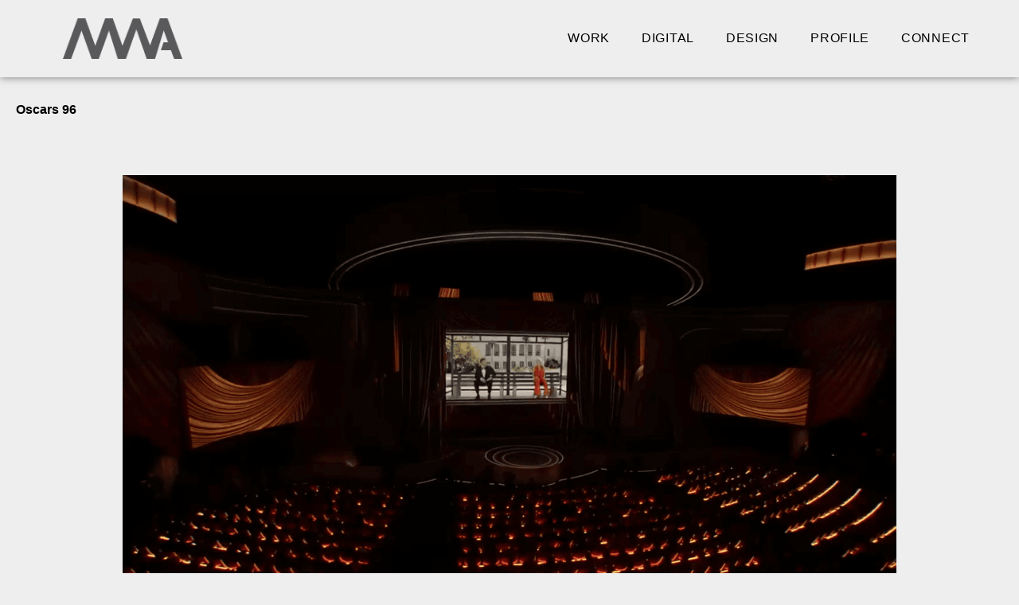

--- FILE ---
content_type: text/html; charset=UTF-8
request_url: https://mwatrailers.com/project/oscars-96/
body_size: 20656
content:
<!DOCTYPE html>
<html lang="en-US">
<head>
<meta charset="UTF-8">
<meta name="viewport" content="width=device-width, initial-scale=1">
	<link rel="profile" href="https://gmpg.org/xfn/11"> 
	<title>OSCARS 96 &#8211; Mark Woollen &amp; Associates</title>
	<style>img:is([sizes="auto" i], [sizes^="auto," i]) { contain-intrinsic-size: 3000px 1500px }</style>
	<meta name="dc.relation" content="https://mwatrailers.com/project/oscars-96/">
<meta name="dc.source" content="https://mwatrailers.com/">
<meta name="dc.language" content="en_US">
<meta name="robots" content="index, follow, max-snippet:-1, max-image-preview:large, max-video-preview:-1">
<link rel="canonical" href="https://mwatrailers.com/project/oscars-96/">
<meta property="og:url" content="https://mwatrailers.com/project/oscars-96/">
<meta property="og:site_name" content="Mark Woollen &amp; Associates">
<meta property="og:locale" content="en_US">
<meta property="og:type" content="article">
<meta property="article:author" content="https://www.facebook.com/markwoollen">
<meta property="article:publisher" content="https://www.facebook.com/markwoollen">
<meta property="og:title" content="OSCARS 96 &#8211; Mark Woollen &amp; Associates">
<meta property="fb:pages" content="">
<meta property="fb:admins" content="">
<meta property="fb:app_id" content="">
<meta name="twitter:card" content="summary">
<meta name="twitter:site" content="https://twitter.com/mwatrailers">
<meta name="twitter:creator" content="https://twitter.com/mwatrailers">
<meta name="twitter:title" content="OSCARS 96 &#8211; Mark Woollen &amp; Associates">
<link rel='dns-prefetch' href='//cdn.usefathom.com' />

<link rel='stylesheet' id='astra-theme-css-css' href='https://mwatrailers.com/wp-content/themes/astra/assets/css/minified/style.min.css?ver=4.11.15' media='all' />
<style id='astra-theme-css-inline-css'>
.ast-no-sidebar .entry-content .alignfull {margin-left: calc( -50vw + 50%);margin-right: calc( -50vw + 50%);max-width: 100vw;width: 100vw;}.ast-no-sidebar .entry-content .alignwide {margin-left: calc(-41vw + 50%);margin-right: calc(-41vw + 50%);max-width: unset;width: unset;}.ast-no-sidebar .entry-content .alignfull .alignfull,.ast-no-sidebar .entry-content .alignfull .alignwide,.ast-no-sidebar .entry-content .alignwide .alignfull,.ast-no-sidebar .entry-content .alignwide .alignwide,.ast-no-sidebar .entry-content .wp-block-column .alignfull,.ast-no-sidebar .entry-content .wp-block-column .alignwide{width: 100%;margin-left: auto;margin-right: auto;}.wp-block-gallery,.blocks-gallery-grid {margin: 0;}.wp-block-separator {max-width: 100px;}.wp-block-separator.is-style-wide,.wp-block-separator.is-style-dots {max-width: none;}.entry-content .has-2-columns .wp-block-column:first-child {padding-right: 10px;}.entry-content .has-2-columns .wp-block-column:last-child {padding-left: 10px;}@media (max-width: 782px) {.entry-content .wp-block-columns .wp-block-column {flex-basis: 100%;}.entry-content .has-2-columns .wp-block-column:first-child {padding-right: 0;}.entry-content .has-2-columns .wp-block-column:last-child {padding-left: 0;}}body .entry-content .wp-block-latest-posts {margin-left: 0;}body .entry-content .wp-block-latest-posts li {list-style: none;}.ast-no-sidebar .ast-container .entry-content .wp-block-latest-posts {margin-left: 0;}.ast-header-break-point .entry-content .alignwide {margin-left: auto;margin-right: auto;}.entry-content .blocks-gallery-item img {margin-bottom: auto;}.wp-block-pullquote {border-top: 4px solid #555d66;border-bottom: 4px solid #555d66;color: #40464d;}:root{--ast-post-nav-space:0;--ast-container-default-xlg-padding:6.67em;--ast-container-default-lg-padding:5.67em;--ast-container-default-slg-padding:4.34em;--ast-container-default-md-padding:3.34em;--ast-container-default-sm-padding:6.67em;--ast-container-default-xs-padding:2.4em;--ast-container-default-xxs-padding:1.4em;--ast-code-block-background:#EEEEEE;--ast-comment-inputs-background:#FAFAFA;--ast-normal-container-width:1200px;--ast-narrow-container-width:750px;--ast-blog-title-font-weight:normal;--ast-blog-meta-weight:inherit;--ast-global-color-primary:var(--ast-global-color-5);--ast-global-color-secondary:var(--ast-global-color-4);--ast-global-color-alternate-background:var(--ast-global-color-7);--ast-global-color-subtle-background:var(--ast-global-color-6);--ast-bg-style-guide:#F8FAFC;--ast-shadow-style-guide:0px 0px 4px 0 #00000057;--ast-global-dark-bg-style:#fff;--ast-global-dark-lfs:#fbfbfb;--ast-widget-bg-color:#fafafa;--ast-wc-container-head-bg-color:#fbfbfb;--ast-title-layout-bg:#eeeeee;--ast-search-border-color:#e7e7e7;--ast-lifter-hover-bg:#e6e6e6;--ast-gallery-block-color:#000;--srfm-color-input-label:var(--ast-global-color-2);}html{font-size:100%;}a,.page-title{color:#000000;}a:hover,a:focus{color:var(--ast-global-color-1);}body,button,input,select,textarea,.ast-button,.ast-custom-button{font-family:'Mukta',sans-serif;font-weight:400;font-size:16px;font-size:1rem;line-height:var(--ast-body-line-height,1.65em);}blockquote{color:var(--ast-global-color-3);}p,.entry-content p{margin-bottom:1.33em;}h1,h2,h3,h4,h5,h6,.entry-content :where(h1,h2,h3,h4,h5,h6),.site-title,.site-title a{font-family:'Mukta',sans-serif;font-weight:400;}.ast-site-identity .site-title a{color:var(--ast-global-color-2);}.site-title{font-size:35px;font-size:2.1875rem;display:block;}.site-header .site-description{font-size:15px;font-size:0.9375rem;display:none;}.entry-title{font-size:26px;font-size:1.625rem;}.archive .ast-article-post .ast-article-inner,.blog .ast-article-post .ast-article-inner,.archive .ast-article-post .ast-article-inner:hover,.blog .ast-article-post .ast-article-inner:hover{overflow:hidden;}h1,.entry-content :where(h1){font-size:40px;font-size:2.5rem;font-family:'Mukta',sans-serif;line-height:1.4em;}h2,.entry-content :where(h2){font-size:32px;font-size:2rem;font-family:'Mukta',sans-serif;line-height:1.3em;}h3,.entry-content :where(h3){font-size:16px;font-size:1rem;font-family:'Mukta',sans-serif;line-height:1.3em;}h4,.entry-content :where(h4){font-size:24px;font-size:1.5rem;line-height:1.2em;font-family:'Mukta',sans-serif;}h5,.entry-content :where(h5){font-size:20px;font-size:1.25rem;line-height:1.2em;font-family:'Mukta',sans-serif;}h6,.entry-content :where(h6){font-size:16px;font-size:1rem;line-height:1.25em;font-family:'Mukta',sans-serif;}::selection{background-color:var(--ast-global-color-0);color:#ffffff;}body,h1,h2,h3,h4,h5,h6,.entry-title a,.entry-content :where(h1,h2,h3,h4,h5,h6){color:var(--ast-global-color-3);}.tagcloud a:hover,.tagcloud a:focus,.tagcloud a.current-item{color:#ffffff;border-color:#000000;background-color:#000000;}input:focus,input[type="text"]:focus,input[type="email"]:focus,input[type="url"]:focus,input[type="password"]:focus,input[type="reset"]:focus,input[type="search"]:focus,textarea:focus{border-color:#000000;}input[type="radio"]:checked,input[type=reset],input[type="checkbox"]:checked,input[type="checkbox"]:hover:checked,input[type="checkbox"]:focus:checked,input[type=range]::-webkit-slider-thumb{border-color:#000000;background-color:#000000;box-shadow:none;}.site-footer a:hover + .post-count,.site-footer a:focus + .post-count{background:#000000;border-color:#000000;}.single .nav-links .nav-previous,.single .nav-links .nav-next{color:#000000;}.entry-meta,.entry-meta *{line-height:1.45;color:#000000;}.entry-meta a:not(.ast-button):hover,.entry-meta a:not(.ast-button):hover *,.entry-meta a:not(.ast-button):focus,.entry-meta a:not(.ast-button):focus *,.page-links > .page-link,.page-links .page-link:hover,.post-navigation a:hover{color:var(--ast-global-color-1);}#cat option,.secondary .calendar_wrap thead a,.secondary .calendar_wrap thead a:visited{color:#000000;}.secondary .calendar_wrap #today,.ast-progress-val span{background:#000000;}.secondary a:hover + .post-count,.secondary a:focus + .post-count{background:#000000;border-color:#000000;}.calendar_wrap #today > a{color:#ffffff;}.page-links .page-link,.single .post-navigation a{color:#000000;}.ast-search-menu-icon .search-form button.search-submit{padding:0 4px;}.ast-search-menu-icon form.search-form{padding-right:0;}.ast-header-search .ast-search-menu-icon.ast-dropdown-active .search-form,.ast-header-search .ast-search-menu-icon.ast-dropdown-active .search-field:focus{transition:all 0.2s;}.search-form input.search-field:focus{outline:none;}.widget-title,.widget .wp-block-heading{font-size:22px;font-size:1.375rem;color:var(--ast-global-color-3);}.single .ast-author-details .author-title{color:var(--ast-global-color-1);}.ast-search-menu-icon.slide-search a:focus-visible:focus-visible,.astra-search-icon:focus-visible,#close:focus-visible,a:focus-visible,.ast-menu-toggle:focus-visible,.site .skip-link:focus-visible,.wp-block-loginout input:focus-visible,.wp-block-search.wp-block-search__button-inside .wp-block-search__inside-wrapper,.ast-header-navigation-arrow:focus-visible,.ast-orders-table__row .ast-orders-table__cell:focus-visible,a#ast-apply-coupon:focus-visible,#ast-apply-coupon:focus-visible,#close:focus-visible,.button.search-submit:focus-visible,#search_submit:focus,.normal-search:focus-visible,.ast-header-account-wrap:focus-visible,.astra-cart-drawer-close:focus,.ast-single-variation:focus,.ast-button:focus{outline-style:dotted;outline-color:inherit;outline-width:thin;}input:focus,input[type="text"]:focus,input[type="email"]:focus,input[type="url"]:focus,input[type="password"]:focus,input[type="reset"]:focus,input[type="search"]:focus,input[type="number"]:focus,textarea:focus,.wp-block-search__input:focus,[data-section="section-header-mobile-trigger"] .ast-button-wrap .ast-mobile-menu-trigger-minimal:focus,.ast-mobile-popup-drawer.active .menu-toggle-close:focus,#ast-scroll-top:focus,#coupon_code:focus,#ast-coupon-code:focus{border-style:dotted;border-color:inherit;border-width:thin;}input{outline:none;}.main-header-menu .menu-link,.ast-header-custom-item a{color:var(--ast-global-color-3);}.main-header-menu .menu-item:hover > .menu-link,.main-header-menu .menu-item:hover > .ast-menu-toggle,.main-header-menu .ast-masthead-custom-menu-items a:hover,.main-header-menu .menu-item.focus > .menu-link,.main-header-menu .menu-item.focus > .ast-menu-toggle,.main-header-menu .current-menu-item > .menu-link,.main-header-menu .current-menu-ancestor > .menu-link,.main-header-menu .current-menu-item > .ast-menu-toggle,.main-header-menu .current-menu-ancestor > .ast-menu-toggle{color:#000000;}.header-main-layout-3 .ast-main-header-bar-alignment{margin-right:auto;}.header-main-layout-2 .site-header-section-left .ast-site-identity{text-align:left;}.ast-logo-title-inline .site-logo-img{padding-right:1em;}.site-logo-img img{ transition:all 0.2s linear;}body .ast-oembed-container *{position:absolute;top:0;width:100%;height:100%;left:0;}body .wp-block-embed-pocket-casts .ast-oembed-container *{position:unset;}.ast-header-break-point .ast-mobile-menu-buttons-minimal.menu-toggle{background:transparent;color:var(--ast-global-color-0);}.ast-header-break-point .ast-mobile-menu-buttons-outline.menu-toggle{background:transparent;border:1px solid var(--ast-global-color-0);color:var(--ast-global-color-0);}.ast-header-break-point .ast-mobile-menu-buttons-fill.menu-toggle{background:var(--ast-global-color-0);}.ast-single-post-featured-section + article {margin-top: 2em;}.site-content .ast-single-post-featured-section img {width: 100%;overflow: hidden;object-fit: cover;}.site > .ast-single-related-posts-container {margin-top: 0;}@media (min-width: 769px) {.ast-desktop .ast-container--narrow {max-width: var(--ast-narrow-container-width);margin: 0 auto;}}.ast-page-builder-template .hentry {margin: 0;}.ast-page-builder-template .site-content > .ast-container {max-width: 100%;padding: 0;}.ast-page-builder-template .site .site-content #primary {padding: 0;margin: 0;}.ast-page-builder-template .no-results {text-align: center;margin: 4em auto;}.ast-page-builder-template .ast-pagination {padding: 2em;}.ast-page-builder-template .entry-header.ast-no-title.ast-no-thumbnail {margin-top: 0;}.ast-page-builder-template .entry-header.ast-header-without-markup {margin-top: 0;margin-bottom: 0;}.ast-page-builder-template .entry-header.ast-no-title.ast-no-meta {margin-bottom: 0;}.ast-page-builder-template.single .post-navigation {padding-bottom: 2em;}.ast-page-builder-template.single-post .site-content > .ast-container {max-width: 100%;}.ast-page-builder-template .entry-header {margin-top: 4em;margin-left: auto;margin-right: auto;padding-left: 20px;padding-right: 20px;}.single.ast-page-builder-template .entry-header {padding-left: 20px;padding-right: 20px;}.ast-page-builder-template .ast-archive-description {margin: 4em auto 0;padding-left: 20px;padding-right: 20px;}.ast-page-builder-template.ast-no-sidebar .entry-content .alignwide {margin-left: 0;margin-right: 0;}.footer-adv .footer-adv-overlay{border-top-style:solid;border-top-color:#7a7a7a;}@media( max-width: 420px ) {.single .nav-links .nav-previous,.single .nav-links .nav-next {width: 100%;text-align: center;}}.wp-block-buttons.aligncenter{justify-content:center;}@media (max-width:782px){.entry-content .wp-block-columns .wp-block-column{margin-left:0px;}}.wp-block-image.aligncenter{margin-left:auto;margin-right:auto;}.wp-block-table.aligncenter{margin-left:auto;margin-right:auto;}.wp-block-buttons .wp-block-button.is-style-outline .wp-block-button__link.wp-element-button,.ast-outline-button,.wp-block-uagb-buttons-child .uagb-buttons-repeater.ast-outline-button{border-top-width:2px;border-right-width:2px;border-bottom-width:2px;border-left-width:2px;font-family:inherit;font-weight:inherit;line-height:1em;}.wp-block-button .wp-block-button__link.wp-element-button.is-style-outline:not(.has-background),.wp-block-button.is-style-outline>.wp-block-button__link.wp-element-button:not(.has-background),.ast-outline-button{background-color:transparent;}.entry-content[data-ast-blocks-layout] > figure{margin-bottom:1em;}.elementor-widget-container .elementor-loop-container .e-loop-item[data-elementor-type="loop-item"]{width:100%;}@media (max-width:768px){.ast-left-sidebar #content > .ast-container{display:flex;flex-direction:column-reverse;width:100%;}.ast-separate-container .ast-article-post,.ast-separate-container .ast-article-single{padding:1.5em 2.14em;}.ast-author-box img.avatar{margin:20px 0 0 0;}}@media (min-width:769px){.ast-separate-container.ast-right-sidebar #primary,.ast-separate-container.ast-left-sidebar #primary{border:0;}.search-no-results.ast-separate-container #primary{margin-bottom:4em;}}.menu-toggle,button,.ast-button,.ast-custom-button,.button,input#submit,input[type="button"],input[type="submit"],input[type="reset"]{color:#ffffff;border-color:var(--ast-global-color-0);background-color:var(--ast-global-color-0);padding-top:10px;padding-right:40px;padding-bottom:10px;padding-left:40px;font-family:inherit;font-weight:inherit;}button:focus,.menu-toggle:hover,button:hover,.ast-button:hover,.ast-custom-button:hover .button:hover,.ast-custom-button:hover,input[type=reset]:hover,input[type=reset]:focus,input#submit:hover,input#submit:focus,input[type="button"]:hover,input[type="button"]:focus,input[type="submit"]:hover,input[type="submit"]:focus{color:#ffffff;background-color:var(--ast-global-color-1);border-color:var(--ast-global-color-1);}@media (max-width:768px){.ast-mobile-header-stack .main-header-bar .ast-search-menu-icon{display:inline-block;}.ast-header-break-point.ast-header-custom-item-outside .ast-mobile-header-stack .main-header-bar .ast-search-icon{margin:0;}.ast-comment-avatar-wrap img{max-width:2.5em;}.ast-comment-meta{padding:0 1.8888em 1.3333em;}.ast-separate-container .ast-comment-list li.depth-1{padding:1.5em 2.14em;}.ast-separate-container .comment-respond{padding:2em 2.14em;}}@media (min-width:544px){.ast-container{max-width:100%;}}@media (max-width:544px){.ast-separate-container .ast-article-post,.ast-separate-container .ast-article-single,.ast-separate-container .comments-title,.ast-separate-container .ast-archive-description{padding:1.5em 1em;}.ast-separate-container #content .ast-container{padding-left:0.54em;padding-right:0.54em;}.ast-separate-container .ast-comment-list .bypostauthor{padding:.5em;}.ast-search-menu-icon.ast-dropdown-active .search-field{width:170px;}.site-branding img,.site-header .site-logo-img .custom-logo-link img{max-width:100%;}} #ast-mobile-header .ast-site-header-cart-li a{pointer-events:none;}body,.ast-separate-container{background-color:#eeeeee;}.ast-no-sidebar.ast-separate-container .entry-content .alignfull {margin-left: -6.67em;margin-right: -6.67em;width: auto;}@media (max-width: 1200px) {.ast-no-sidebar.ast-separate-container .entry-content .alignfull {margin-left: -2.4em;margin-right: -2.4em;}}@media (max-width: 768px) {.ast-no-sidebar.ast-separate-container .entry-content .alignfull {margin-left: -2.14em;margin-right: -2.14em;}}@media (max-width: 544px) {.ast-no-sidebar.ast-separate-container .entry-content .alignfull {margin-left: -1em;margin-right: -1em;}}.ast-no-sidebar.ast-separate-container .entry-content .alignwide {margin-left: -20px;margin-right: -20px;}.ast-no-sidebar.ast-separate-container .entry-content .wp-block-column .alignfull,.ast-no-sidebar.ast-separate-container .entry-content .wp-block-column .alignwide {margin-left: auto;margin-right: auto;width: 100%;}@media (max-width:768px){.site-title{display:block;}.site-header .site-description{display:none;}h1,.entry-content :where(h1){font-size:30px;}h2,.entry-content :where(h2){font-size:25px;}h3,.entry-content :where(h3){font-size:20px;}}@media (max-width:544px){.site-title{display:block;}.site-header .site-description{display:none;}h1,.entry-content :where(h1){font-size:30px;}h2,.entry-content :where(h2){font-size:25px;}h3,.entry-content :where(h3){font-size:20px;}}@media (max-width:768px){html{font-size:91.2%;}}@media (max-width:544px){html{font-size:91.2%;}}@media (min-width:769px){.ast-container{max-width:1240px;}}@font-face {font-family: "Astra";src: url(https://mwatrailers.com/wp-content/themes/astra/assets/fonts/astra.woff) format("woff"),url(https://mwatrailers.com/wp-content/themes/astra/assets/fonts/astra.ttf) format("truetype"),url(https://mwatrailers.com/wp-content/themes/astra/assets/fonts/astra.svg#astra) format("svg");font-weight: normal;font-style: normal;font-display: fallback;}@media (max-width:921px) {.main-header-bar .main-header-bar-navigation{display:none;}}@media (min-width:769px){.single-post .site-content > .ast-container{max-width:1920px;}}.ast-desktop .main-header-menu.submenu-with-border .sub-menu,.ast-desktop .main-header-menu.submenu-with-border .astra-full-megamenu-wrapper{border-color:var(--ast-global-color-0);}.ast-desktop .main-header-menu.submenu-with-border .sub-menu{border-top-width:2px;border-style:solid;}.ast-desktop .main-header-menu.submenu-with-border .sub-menu .sub-menu{top:-2px;}.ast-desktop .main-header-menu.submenu-with-border .sub-menu .menu-link,.ast-desktop .main-header-menu.submenu-with-border .children .menu-link{border-bottom-width:0px;border-style:solid;border-color:#eaeaea;}@media (min-width:769px){.main-header-menu .sub-menu .menu-item.ast-left-align-sub-menu:hover > .sub-menu,.main-header-menu .sub-menu .menu-item.ast-left-align-sub-menu.focus > .sub-menu{margin-left:-0px;}}.site .comments-area{padding-bottom:3em;}.ast-header-break-point.ast-header-custom-item-inside .main-header-bar .main-header-bar-navigation .ast-search-icon {display: none;}.ast-header-break-point.ast-header-custom-item-inside .main-header-bar .ast-search-menu-icon .search-form {padding: 0;display: block;overflow: hidden;}.ast-header-break-point .ast-header-custom-item .widget:last-child {margin-bottom: 1em;}.ast-header-custom-item .widget {margin: 0.5em;display: inline-block;vertical-align: middle;}.ast-header-custom-item .widget p {margin-bottom: 0;}.ast-header-custom-item .widget li {width: auto;}.ast-header-custom-item-inside .button-custom-menu-item .menu-link {display: none;}.ast-header-custom-item-inside.ast-header-break-point .button-custom-menu-item .ast-custom-button-link {display: none;}.ast-header-custom-item-inside.ast-header-break-point .button-custom-menu-item .menu-link {display: block;}.ast-header-break-point.ast-header-custom-item-outside .main-header-bar .ast-search-icon {margin-right: 1em;}.ast-header-break-point.ast-header-custom-item-inside .main-header-bar .ast-search-menu-icon .search-field,.ast-header-break-point.ast-header-custom-item-inside .main-header-bar .ast-search-menu-icon.ast-inline-search .search-field {width: 100%;padding-right: 5.5em;}.ast-header-break-point.ast-header-custom-item-inside .main-header-bar .ast-search-menu-icon .search-submit {display: block;position: absolute;height: 100%;top: 0;right: 0;padding: 0 1em;border-radius: 0;}.ast-header-break-point .ast-header-custom-item .ast-masthead-custom-menu-items {padding-left: 20px;padding-right: 20px;margin-bottom: 1em;margin-top: 1em;}.ast-header-custom-item-inside.ast-header-break-point .button-custom-menu-item {padding-left: 0;padding-right: 0;margin-top: 0;margin-bottom: 0;}.astra-icon-down_arrow::after {content: "\e900";font-family: Astra;}.astra-icon-close::after {content: "\e5cd";font-family: Astra;}.astra-icon-drag_handle::after {content: "\e25d";font-family: Astra;}.astra-icon-format_align_justify::after {content: "\e235";font-family: Astra;}.astra-icon-menu::after {content: "\e5d2";font-family: Astra;}.astra-icon-reorder::after {content: "\e8fe";font-family: Astra;}.astra-icon-search::after {content: "\e8b6";font-family: Astra;}.astra-icon-zoom_in::after {content: "\e56b";font-family: Astra;}.astra-icon-check-circle::after {content: "\e901";font-family: Astra;}.astra-icon-shopping-cart::after {content: "\f07a";font-family: Astra;}.astra-icon-shopping-bag::after {content: "\f290";font-family: Astra;}.astra-icon-shopping-basket::after {content: "\f291";font-family: Astra;}.astra-icon-circle-o::after {content: "\e903";font-family: Astra;}.astra-icon-certificate::after {content: "\e902";font-family: Astra;}blockquote {padding: 1.2em;}:root .has-ast-global-color-0-color{color:var(--ast-global-color-0);}:root .has-ast-global-color-0-background-color{background-color:var(--ast-global-color-0);}:root .wp-block-button .has-ast-global-color-0-color{color:var(--ast-global-color-0);}:root .wp-block-button .has-ast-global-color-0-background-color{background-color:var(--ast-global-color-0);}:root .has-ast-global-color-1-color{color:var(--ast-global-color-1);}:root .has-ast-global-color-1-background-color{background-color:var(--ast-global-color-1);}:root .wp-block-button .has-ast-global-color-1-color{color:var(--ast-global-color-1);}:root .wp-block-button .has-ast-global-color-1-background-color{background-color:var(--ast-global-color-1);}:root .has-ast-global-color-2-color{color:var(--ast-global-color-2);}:root .has-ast-global-color-2-background-color{background-color:var(--ast-global-color-2);}:root .wp-block-button .has-ast-global-color-2-color{color:var(--ast-global-color-2);}:root .wp-block-button .has-ast-global-color-2-background-color{background-color:var(--ast-global-color-2);}:root .has-ast-global-color-3-color{color:var(--ast-global-color-3);}:root .has-ast-global-color-3-background-color{background-color:var(--ast-global-color-3);}:root .wp-block-button .has-ast-global-color-3-color{color:var(--ast-global-color-3);}:root .wp-block-button .has-ast-global-color-3-background-color{background-color:var(--ast-global-color-3);}:root .has-ast-global-color-4-color{color:var(--ast-global-color-4);}:root .has-ast-global-color-4-background-color{background-color:var(--ast-global-color-4);}:root .wp-block-button .has-ast-global-color-4-color{color:var(--ast-global-color-4);}:root .wp-block-button .has-ast-global-color-4-background-color{background-color:var(--ast-global-color-4);}:root .has-ast-global-color-5-color{color:var(--ast-global-color-5);}:root .has-ast-global-color-5-background-color{background-color:var(--ast-global-color-5);}:root .wp-block-button .has-ast-global-color-5-color{color:var(--ast-global-color-5);}:root .wp-block-button .has-ast-global-color-5-background-color{background-color:var(--ast-global-color-5);}:root .has-ast-global-color-6-color{color:var(--ast-global-color-6);}:root .has-ast-global-color-6-background-color{background-color:var(--ast-global-color-6);}:root .wp-block-button .has-ast-global-color-6-color{color:var(--ast-global-color-6);}:root .wp-block-button .has-ast-global-color-6-background-color{background-color:var(--ast-global-color-6);}:root .has-ast-global-color-7-color{color:var(--ast-global-color-7);}:root .has-ast-global-color-7-background-color{background-color:var(--ast-global-color-7);}:root .wp-block-button .has-ast-global-color-7-color{color:var(--ast-global-color-7);}:root .wp-block-button .has-ast-global-color-7-background-color{background-color:var(--ast-global-color-7);}:root .has-ast-global-color-8-color{color:var(--ast-global-color-8);}:root .has-ast-global-color-8-background-color{background-color:var(--ast-global-color-8);}:root .wp-block-button .has-ast-global-color-8-color{color:var(--ast-global-color-8);}:root .wp-block-button .has-ast-global-color-8-background-color{background-color:var(--ast-global-color-8);}:root{--ast-global-color-0:#0170B9;--ast-global-color-1:#3a3a3a;--ast-global-color-2:#3a3a3a;--ast-global-color-3:#4B4F58;--ast-global-color-4:#F5F5F5;--ast-global-color-5:#FFFFFF;--ast-global-color-6:#E5E5E5;--ast-global-color-7:#424242;--ast-global-color-8:#000000;}:root {--ast-border-color : #dddddd;}.ast-single-entry-banner {-js-display: flex;display: flex;flex-direction: column;justify-content: center;text-align: center;position: relative;background: var(--ast-title-layout-bg);}.ast-single-entry-banner[data-banner-layout="layout-1"] {max-width: 1200px;background: inherit;padding: 20px 0;}.ast-single-entry-banner[data-banner-width-type="custom"] {margin: 0 auto;width: 100%;}.ast-single-entry-banner + .site-content .entry-header {margin-bottom: 0;}.site .ast-author-avatar {--ast-author-avatar-size: ;}a.ast-underline-text {text-decoration: underline;}.ast-container > .ast-terms-link {position: relative;display: block;}a.ast-button.ast-badge-tax {padding: 4px 8px;border-radius: 3px;font-size: inherit;}header.entry-header{text-align:left;}header.entry-header > *:not(:last-child){margin-bottom:10px;}@media (max-width:768px){header.entry-header{text-align:left;}}@media (max-width:544px){header.entry-header{text-align:left;}}.ast-archive-entry-banner {-js-display: flex;display: flex;flex-direction: column;justify-content: center;text-align: center;position: relative;background: var(--ast-title-layout-bg);}.ast-archive-entry-banner[data-banner-width-type="custom"] {margin: 0 auto;width: 100%;}.ast-archive-entry-banner[data-banner-layout="layout-1"] {background: inherit;padding: 20px 0;text-align: left;}body.archive .ast-archive-description{max-width:1200px;width:100%;text-align:left;padding-top:3em;padding-right:3em;padding-bottom:3em;padding-left:3em;}body.archive .ast-archive-description .ast-archive-title,body.archive .ast-archive-description .ast-archive-title *{font-size:40px;font-size:2.5rem;}body.archive .ast-archive-description > *:not(:last-child){margin-bottom:10px;}@media (max-width:768px){body.archive .ast-archive-description{text-align:left;}}@media (max-width:544px){body.archive .ast-archive-description{text-align:left;}}.ast-breadcrumbs .trail-browse,.ast-breadcrumbs .trail-items,.ast-breadcrumbs .trail-items li{display:inline-block;margin:0;padding:0;border:none;background:inherit;text-indent:0;text-decoration:none;}.ast-breadcrumbs .trail-browse{font-size:inherit;font-style:inherit;font-weight:inherit;color:inherit;}.ast-breadcrumbs .trail-items{list-style:none;}.trail-items li::after{padding:0 0.3em;content:"\00bb";}.trail-items li:last-of-type::after{display:none;}h1,h2,h3,h4,h5,h6,.entry-content :where(h1,h2,h3,h4,h5,h6){color:var(--ast-global-color-2);}.elementor-posts-container [CLASS*="ast-width-"]{width:100%;}.elementor-template-full-width .ast-container{display:block;}.elementor-screen-only,.screen-reader-text,.screen-reader-text span,.ui-helper-hidden-accessible{top:0 !important;}@media (max-width:544px){.elementor-element .elementor-wc-products .woocommerce[class*="columns-"] ul.products li.product{width:auto;margin:0;}.elementor-element .woocommerce .woocommerce-result-count{float:none;}}.ast-header-break-point .main-header-bar{border-bottom-width:1px;}@media (min-width:769px){.main-header-bar{border-bottom-width:1px;}}.main-header-menu .menu-item,#astra-footer-menu .menu-item,.main-header-bar .ast-masthead-custom-menu-items{-js-display:flex;display:flex;-webkit-box-pack:center;-webkit-justify-content:center;-moz-box-pack:center;-ms-flex-pack:center;justify-content:center;-webkit-box-orient:vertical;-webkit-box-direction:normal;-webkit-flex-direction:column;-moz-box-orient:vertical;-moz-box-direction:normal;-ms-flex-direction:column;flex-direction:column;}.main-header-menu > .menu-item > .menu-link,#astra-footer-menu > .menu-item > .menu-link{height:100%;-webkit-box-align:center;-webkit-align-items:center;-moz-box-align:center;-ms-flex-align:center;align-items:center;-js-display:flex;display:flex;}.ast-primary-menu-disabled .main-header-bar .ast-masthead-custom-menu-items{flex:unset;}.header-main-layout-1 .ast-flex.main-header-container,.header-main-layout-3 .ast-flex.main-header-container{-webkit-align-content:center;-ms-flex-line-pack:center;align-content:center;-webkit-box-align:center;-webkit-align-items:center;-moz-box-align:center;-ms-flex-align:center;align-items:center;}.main-header-menu .sub-menu .menu-item.menu-item-has-children > .menu-link:after{position:absolute;right:1em;top:50%;transform:translate(0,-50%) rotate(270deg);}.ast-header-break-point .main-header-bar .main-header-bar-navigation .page_item_has_children > .ast-menu-toggle::before,.ast-header-break-point .main-header-bar .main-header-bar-navigation .menu-item-has-children > .ast-menu-toggle::before,.ast-mobile-popup-drawer .main-header-bar-navigation .menu-item-has-children>.ast-menu-toggle::before,.ast-header-break-point .ast-mobile-header-wrap .main-header-bar-navigation .menu-item-has-children > .ast-menu-toggle::before{font-weight:bold;content:"\e900";font-family:Astra;text-decoration:inherit;display:inline-block;}.ast-header-break-point .main-navigation ul.sub-menu .menu-item .menu-link:before{content:"\e900";font-family:Astra;font-size:.65em;text-decoration:inherit;display:inline-block;transform:translate(0,-2px) rotateZ(270deg);margin-right:5px;}.widget_search .search-form:after{font-family:Astra;font-size:1.2em;font-weight:normal;content:"\e8b6";position:absolute;top:50%;right:15px;transform:translate(0,-50%);}.astra-search-icon::before{content:"\e8b6";font-family:Astra;font-style:normal;font-weight:normal;text-decoration:inherit;text-align:center;-webkit-font-smoothing:antialiased;-moz-osx-font-smoothing:grayscale;z-index:3;}.main-header-bar .main-header-bar-navigation .page_item_has_children > a:after,.main-header-bar .main-header-bar-navigation .menu-item-has-children > a:after,.menu-item-has-children .ast-header-navigation-arrow:after{content:"\e900";display:inline-block;font-family:Astra;font-size:.6rem;font-weight:bold;text-rendering:auto;-webkit-font-smoothing:antialiased;-moz-osx-font-smoothing:grayscale;margin-left:10px;line-height:normal;}.menu-item-has-children .sub-menu .ast-header-navigation-arrow:after{margin-left:0;}.ast-mobile-popup-drawer .main-header-bar-navigation .ast-submenu-expanded>.ast-menu-toggle::before{transform:rotateX(180deg);}.ast-header-break-point .main-header-bar-navigation .menu-item-has-children > .menu-link:after{display:none;}@media (min-width:769px){.ast-builder-menu .main-navigation > ul > li:last-child a{margin-right:0;}}.ast-separate-container .ast-article-inner{background-color:transparent;background-image:none;}.ast-separate-container .ast-article-post{background-color:var(--ast-global-color-5);}@media (max-width:768px){.ast-separate-container .ast-article-post{background-color:var(--ast-global-color-5);}}@media (max-width:544px){.ast-separate-container .ast-article-post{background-color:var(--ast-global-color-5);}}.ast-separate-container .ast-article-single:not(.ast-related-post),.ast-separate-container .error-404,.ast-separate-container .no-results,.single.ast-separate-container.ast-author-meta,.ast-separate-container .related-posts-title-wrapper,.ast-separate-container .comments-count-wrapper,.ast-box-layout.ast-plain-container .site-content,.ast-padded-layout.ast-plain-container .site-content,.ast-separate-container .ast-archive-description,.ast-separate-container .comments-area .comment-respond,.ast-separate-container .comments-area .ast-comment-list li,.ast-separate-container .comments-area .comments-title{background-color:var(--ast-global-color-5);}@media (max-width:768px){.ast-separate-container .ast-article-single:not(.ast-related-post),.ast-separate-container .error-404,.ast-separate-container .no-results,.single.ast-separate-container.ast-author-meta,.ast-separate-container .related-posts-title-wrapper,.ast-separate-container .comments-count-wrapper,.ast-box-layout.ast-plain-container .site-content,.ast-padded-layout.ast-plain-container .site-content,.ast-separate-container .ast-archive-description{background-color:var(--ast-global-color-5);}}@media (max-width:544px){.ast-separate-container .ast-article-single:not(.ast-related-post),.ast-separate-container .error-404,.ast-separate-container .no-results,.single.ast-separate-container.ast-author-meta,.ast-separate-container .related-posts-title-wrapper,.ast-separate-container .comments-count-wrapper,.ast-box-layout.ast-plain-container .site-content,.ast-padded-layout.ast-plain-container .site-content,.ast-separate-container .ast-archive-description{background-color:var(--ast-global-color-5);}}.ast-separate-container.ast-two-container #secondary .widget{background-color:var(--ast-global-color-5);}@media (max-width:768px){.ast-separate-container.ast-two-container #secondary .widget{background-color:var(--ast-global-color-5);}}@media (max-width:544px){.ast-separate-container.ast-two-container #secondary .widget{background-color:var(--ast-global-color-5);}}#ast-scroll-top {display: none;position: fixed;text-align: center;cursor: pointer;z-index: 99;width: 2.1em;height: 2.1em;line-height: 2.1;color: #ffffff;border-radius: 2px;content: "";outline: inherit;}@media (min-width: 769px) {#ast-scroll-top {content: "769";}}#ast-scroll-top .ast-icon.icon-arrow svg {margin-left: 0px;vertical-align: middle;transform: translate(0,-20%) rotate(180deg);width: 1.6em;}.ast-scroll-to-top-right {right: 30px;bottom: 30px;}.ast-scroll-to-top-left {left: 30px;bottom: 30px;}#ast-scroll-top{background-color:#000000;font-size:15px;}.ast-scroll-top-icon::before{content:"\e900";font-family:Astra;text-decoration:inherit;}.ast-scroll-top-icon{transform:rotate(180deg);}@media (max-width:768px){#ast-scroll-top .ast-icon.icon-arrow svg{width:1em;}}:root{--e-global-color-astglobalcolor0:#0170B9;--e-global-color-astglobalcolor1:#3a3a3a;--e-global-color-astglobalcolor2:#3a3a3a;--e-global-color-astglobalcolor3:#4B4F58;--e-global-color-astglobalcolor4:#F5F5F5;--e-global-color-astglobalcolor5:#FFFFFF;--e-global-color-astglobalcolor6:#E5E5E5;--e-global-color-astglobalcolor7:#424242;--e-global-color-astglobalcolor8:#000000;}
</style>
<link rel='stylesheet' id='astra-google-fonts-css' href='https://mwatrailers.com/wp-content/cache/perfmatters/mwatrailers.com/fonts/92953555a69e.google-fonts.min.css' media='all' />
<link rel='stylesheet' id='wp-block-library-css' href='https://mwatrailers.com/wp-includes/css/dist/block-library/style.min.css?ver=6.8.3' media='all' />
<link rel='stylesheet' id='jet-engine-frontend-css' href='https://mwatrailers.com/wp-content/plugins/jet-engine/assets/css/frontend.css?ver=3.7.9.1' media='all' />
<style id='wpseopress-local-business-style-inline-css'>
span.wp-block-wpseopress-local-business-field{margin-right:8px}

</style>
<style id='wpseopress-table-of-contents-style-inline-css'>
.wp-block-wpseopress-table-of-contents li.active>a{font-weight:bold}

</style>
<link rel='stylesheet' id='astra-addon-css-css' href='https://mwatrailers.com/wp-content/uploads/astra-addon/astra-addon-6923b42db8e593-89901760.css?ver=4.11.11' media='all' />
<style id='astra-addon-css-inline-css'>
.ast-search-box.header-cover #close::before,.ast-search-box.full-screen #close::before{font-family:Astra;content:"\e5cd";display:inline-block;transition:transform .3s ease-in-out;}.site-header .ast-inline-search.ast-search-menu-icon .search-field {width: auto;}
</style>
<link rel='stylesheet' id='elementor-frontend-css' href='https://mwatrailers.com/wp-content/plugins/elementor/assets/css/frontend.min.css?ver=3.33.2' media='all' />
<link rel='stylesheet' id='widget-image-css' href='https://mwatrailers.com/wp-content/plugins/elementor/assets/css/widget-image.min.css?ver=3.33.2' media='all' />
<link rel='stylesheet' id='widget-nav-menu-css' href='https://mwatrailers.com/wp-content/plugins/elementor-pro/assets/css/widget-nav-menu.min.css?ver=3.32.2' media='all' />
<link rel='stylesheet' id='e-sticky-css' href='https://mwatrailers.com/wp-content/plugins/elementor-pro/assets/css/modules/sticky.min.css?ver=3.32.2' media='all' />
<link rel='stylesheet' id='widget-heading-css' href='https://mwatrailers.com/wp-content/plugins/elementor/assets/css/widget-heading.min.css?ver=3.33.2' media='all' />
<link rel='stylesheet' id='e-animation-skew-css' href='https://mwatrailers.com/wp-content/plugins/elementor/assets/lib/animations/styles/e-animation-skew.min.css?ver=3.33.2' media='all' />
<link rel='stylesheet' id='e-animation-grow-css' href='https://mwatrailers.com/wp-content/plugins/elementor/assets/lib/animations/styles/e-animation-grow.min.css?ver=3.33.2' media='all' />
<link rel='stylesheet' id='widget-social-icons-css' href='https://mwatrailers.com/wp-content/plugins/elementor/assets/css/widget-social-icons.min.css?ver=3.33.2' media='all' />
<link rel='stylesheet' id='e-apple-webkit-css' href='https://mwatrailers.com/wp-content/plugins/elementor/assets/css/conditionals/apple-webkit.min.css?ver=3.33.2' media='all' />
<link rel='stylesheet' id='e-animation-fadeInUp-css' href='https://mwatrailers.com/wp-content/plugins/elementor/assets/lib/animations/styles/fadeInUp.min.css?ver=3.33.2' media='all' />
<link rel='stylesheet' id='widget-spacer-css' href='https://mwatrailers.com/wp-content/plugins/elementor/assets/css/widget-spacer.min.css?ver=3.33.2' media='all' />
<link rel='stylesheet' id='elementor-icons-css' href='https://mwatrailers.com/wp-content/plugins/elementor/assets/lib/eicons/css/elementor-icons.min.css?ver=5.44.0' media='all' />
<link rel='stylesheet' id='elementor-post-1411-css' href='https://mwatrailers.com/wp-content/uploads/elementor/css/post-1411.css?ver=1763947688' media='all' />
<link rel='stylesheet' id='uael-frontend-css' href='https://mwatrailers.com/wp-content/plugins/ultimate-elementor/assets/min-css/uael-frontend.min.css?ver=1.41.1' media='all' />
<link rel='stylesheet' id='uael-teammember-social-icons-css' href='https://mwatrailers.com/wp-content/plugins/elementor/assets/css/widget-social-icons.min.css?ver=3.24.0' media='all' />
<link rel='stylesheet' id='uael-social-share-icons-brands-css' href='https://mwatrailers.com/wp-content/plugins/elementor/assets/lib/font-awesome/css/brands.css?ver=5.15.3' media='all' />
<link rel='stylesheet' id='uael-social-share-icons-fontawesome-css' href='https://mwatrailers.com/wp-content/plugins/elementor/assets/lib/font-awesome/css/fontawesome.css?ver=5.15.3' media='all' />
<link rel='stylesheet' id='uael-nav-menu-icons-css' href='https://mwatrailers.com/wp-content/plugins/elementor/assets/lib/font-awesome/css/solid.css?ver=5.15.3' media='all' />
<link rel='stylesheet' id='font-awesome-5-all-css' href='https://mwatrailers.com/wp-content/plugins/elementor/assets/lib/font-awesome/css/all.min.css?ver=3.33.2' media='all' />
<link rel='stylesheet' id='font-awesome-4-shim-css' href='https://mwatrailers.com/wp-content/plugins/elementor/assets/lib/font-awesome/css/v4-shims.min.css?ver=3.33.2' media='all' />
<link rel='stylesheet' id='elementor-post-2963-css' href='https://mwatrailers.com/wp-content/uploads/elementor/css/post-2963.css?ver=1763947946' media='all' />
<link rel='stylesheet' id='elementor-post-97-css' href='https://mwatrailers.com/wp-content/uploads/elementor/css/post-97.css?ver=1763947690' media='all' />
<link rel='stylesheet' id='elementor-post-5186-css' href='https://mwatrailers.com/wp-content/uploads/elementor/css/post-5186.css?ver=1763947946' media='all' />
<link rel='stylesheet' id='elementor-post-5280-css' href='https://mwatrailers.com/wp-content/uploads/elementor/css/post-5280.css?ver=1763947946' media='all' />
<link rel='stylesheet' id='mark-woollen-assocates-theme-css-css' href='https://mwatrailers.com/wp-content/themes/astra-child/style.css?ver=1.0.0' media='all' />
<link rel='stylesheet' id='elementor-gf-local-roboto-css' href='https://mwatrailers.com/wp-content/uploads/elementor/google-fonts/css/roboto.css?ver=1743478339' media='all' />
<link rel='stylesheet' id='elementor-gf-local-robotoslab-css' href='https://mwatrailers.com/wp-content/uploads/elementor/google-fonts/css/robotoslab.css?ver=1743478343' media='all' />
<link rel='stylesheet' id='elementor-gf-local-mukta-css' href='https://mwatrailers.com/wp-content/uploads/elementor/google-fonts/css/mukta.css?ver=1743478345' media='all' />
<link rel='stylesheet' id='elementor-icons-shared-0-css' href='https://mwatrailers.com/wp-content/plugins/elementor/assets/lib/font-awesome/css/fontawesome.min.css?ver=5.15.3' media='all' />
<link rel='stylesheet' id='elementor-icons-fa-solid-css' href='https://mwatrailers.com/wp-content/plugins/elementor/assets/lib/font-awesome/css/solid.min.css?ver=5.15.3' media='all' />
<link rel='stylesheet' id='elementor-icons-fa-brands-css' href='https://mwatrailers.com/wp-content/plugins/elementor/assets/lib/font-awesome/css/brands.min.css?ver=5.15.3' media='all' />
<script src="https://mwatrailers.com/wp-includes/js/jquery/jquery.min.js?ver=3.7.1" id="jquery-core-js"></script>
<!--[if IE]>
<script src="https://mwatrailers.com/wp-content/themes/astra/assets/js/minified/flexibility.min.js?ver=4.11.15" id="astra-flexibility-js"></script>
<script id="astra-flexibility-js-after">
flexibility(document.documentElement);
</script>
<![endif]-->
<script src="https://cdn.usefathom.com/script.js" id="fathom-snippet-js" defer data-wp-strategy="defer" data-site="MZMGFIXP"   data-no-minify></script>
<script src="https://mwatrailers.com/wp-content/themes/astra-child/wiredrivefix.js?ver=1.0" id="wiredrive-js"></script>
<script src="https://mwatrailers.com/wp-content/plugins/elementor/assets/lib/font-awesome/js/v4-shims.min.js?ver=3.33.2" id="font-awesome-4-shim-js"></script>
<link href="[data-uri]" rel="icon" type="image/x-icon" /><!-- Stream WordPress user activity plugin v4.1.1 -->
<meta name="generator" content="Elementor 3.33.2; features: additional_custom_breakpoints; settings: css_print_method-external, google_font-enabled, font_display-auto">
			<style>
				.e-con.e-parent:nth-of-type(n+4):not(.e-lazyloaded):not(.e-no-lazyload),
				.e-con.e-parent:nth-of-type(n+4):not(.e-lazyloaded):not(.e-no-lazyload) * {
					background-image: none !important;
				}
				@media screen and (max-height: 1024px) {
					.e-con.e-parent:nth-of-type(n+3):not(.e-lazyloaded):not(.e-no-lazyload),
					.e-con.e-parent:nth-of-type(n+3):not(.e-lazyloaded):not(.e-no-lazyload) * {
						background-image: none !important;
					}
				}
				@media screen and (max-height: 640px) {
					.e-con.e-parent:nth-of-type(n+2):not(.e-lazyloaded):not(.e-no-lazyload),
					.e-con.e-parent:nth-of-type(n+2):not(.e-lazyloaded):not(.e-no-lazyload) * {
						background-image: none !important;
					}
				}
			</style>
			<link rel="icon" href="https://mwatrailers.com/wp-content/uploads/2019/05/cropped-MWALogo2012-32x32.png" sizes="32x32" />
<link rel="icon" href="https://mwatrailers.com/wp-content/uploads/2019/05/cropped-MWALogo2012-192x192.png" sizes="192x192" />
<link rel="apple-touch-icon" href="https://mwatrailers.com/wp-content/uploads/2019/05/cropped-MWALogo2012-180x180.png" />
<meta name="msapplication-TileImage" content="https://mwatrailers.com/wp-content/uploads/2019/05/cropped-MWALogo2012-270x270.png" />
		<style id="wp-custom-css">
			@media (min-width: 769px)
{.single-post .site-content > .ast-container {
    width: 100%;
    padding-right: 10px !important;
    padding-left: 10px !important;
	padding-top: 10px;
	padding-bottom: 10px;
	}}

.mfp-iframe-holder .mfp-content {
    line-height: 0;
    width: 100%;
    max-width: 85%;
}
.footer {padding-top: 10px !Important;}
#main-nav {
	z-index: 100;}

.e--pointer-double-line .elementor-item:after, .e--pointer-double-line .elementor-item:before, .e--pointer-overline .elementor-item:after, .e--pointer-overline .elementor-item:before, .e--pointer-underline .elementor-item:after, .e--pointer-underline .elementor-item:before {

    width: 90%;
    left: 0;

    margin: auto;
    right: 0;
}		</style>
		
<script async src='https://www.googletagmanager.com/gtag/js?id=G-QLZ0XRX5EH'></script><script>
window.dataLayer = window.dataLayer || [];
function gtag(){dataLayer.push(arguments);}gtag('js', new Date());
gtag('set', 'cookie_domain', 'auto');
gtag('set', 'cookie_flags', 'SameSite=None;Secure');

 gtag('config', 'G-QLZ0XRX5EH' , {});

</script>
<noscript><style>.perfmatters-lazy[data-src]{display:none !important;}</style></noscript><style>.perfmatters-lazy-youtube{position:relative;width:100%;max-width:100%;height:0;padding-bottom:56.23%;overflow:hidden}.perfmatters-lazy-youtube img{position:absolute;top:0;right:0;bottom:0;left:0;display:block;width:100%;max-width:100%;height:auto;margin:auto;border:none;cursor:pointer;transition:.5s all;-webkit-transition:.5s all;-moz-transition:.5s all}.perfmatters-lazy-youtube img:hover{-webkit-filter:brightness(75%)}.perfmatters-lazy-youtube .play{position:absolute;top:50%;left:50%;right:auto;width:68px;height:48px;margin-left:-34px;margin-top:-24px;background:url(https://mwatrailers.com/wp-content/plugins/perfmatters/img/youtube.svg) no-repeat;background-position:center;background-size:cover;pointer-events:none;filter:grayscale(1)}.perfmatters-lazy-youtube:hover .play{filter:grayscale(0)}.perfmatters-lazy-youtube iframe{position:absolute;top:0;left:0;width:100%;height:100%;z-index:99}.wp-has-aspect-ratio .wp-block-embed__wrapper{position:relative;}.wp-has-aspect-ratio .perfmatters-lazy-youtube{position:absolute;top:0;right:0;bottom:0;left:0;width:100%;height:100%;padding-bottom:0}.perfmatters-lazy.pmloaded,.perfmatters-lazy.pmloaded>img,.perfmatters-lazy>img.pmloaded,.perfmatters-lazy[data-ll-status=entered]{animation:500ms pmFadeIn}@keyframes pmFadeIn{0%{opacity:0}100%{opacity:1}}</style></head>

<body itemtype='https://schema.org/Blog' itemscope='itemscope' class="wp-singular project-template-default single single-project postid-9791 wp-custom-logo wp-embed-responsive wp-theme-astra wp-child-theme-astra-child ast-desktop ast-page-builder-template ast-no-sidebar astra-4.11.15 ast-header-custom-item-inside ast-blog-single-style-1 ast-custom-post-type ast-single-post ast-inherit-site-logo-transparent elementor-page-5186 ast-normal-title-enabled elementor-default elementor-kit-1411 astra-addon-4.11.11">

<a
	class="skip-link screen-reader-text"
	href="#content">
		Skip to content</a>

<div
class="hfeed site" id="page">
			<header data-elementor-type="header" data-elementor-id="2963" class="elementor elementor-2963 elementor-location-header" data-elementor-post-type="elementor_library">
					<section class="elementor-section elementor-top-section elementor-element elementor-element-65b48f1a elementor-section-stretched elementor-section-full_width ang-section-padding-initial elementor-section-height-default elementor-section-height-default elementor-repeater-item-none elementor-repeater-item-none_hover" data-id="65b48f1a" data-element_type="section" data-settings="{&quot;stretch_section&quot;:&quot;section-stretched&quot;,&quot;background_background&quot;:&quot;classic&quot;,&quot;sticky&quot;:&quot;top&quot;,&quot;sticky_on&quot;:[&quot;desktop&quot;,&quot;tablet&quot;,&quot;mobile&quot;],&quot;sticky_offset&quot;:0,&quot;sticky_effects_offset&quot;:0,&quot;sticky_anchor_link_offset&quot;:0}">
						<div class="elementor-container elementor-column-gap-default">
					<div class="elementor-column elementor-col-50 elementor-top-column elementor-element elementor-element-5fa92c40 elementor-repeater-item-none elementor-repeater-item-none_hover" data-id="5fa92c40" data-element_type="column">
			<div class="elementor-widget-wrap elementor-element-populated">
						<div class="elementor-element elementor-element-6bac2f5f elementor-repeater-item-none elementor-repeater-item-none_hover elementor-widget elementor-widget-theme-site-logo elementor-widget-image" data-id="6bac2f5f" data-element_type="widget" data-widget_type="theme-site-logo.default">
				<div class="elementor-widget-container">
											<a href="https://mwatrailers.com">
			<img fetchpriority="high" width="1290" height="441" src="https://mwatrailers.com/wp-content/uploads/2019/05/MWALogo2012.png" class="attachment-full size-full wp-image-12" alt="" srcset="https://mwatrailers.com/wp-content/uploads/2019/05/MWALogo2012.png 1290w, https://mwatrailers.com/wp-content/uploads/2019/05/MWALogo2012-300x103.png 300w, https://mwatrailers.com/wp-content/uploads/2019/05/MWALogo2012-1024x350.png 1024w, https://mwatrailers.com/wp-content/uploads/2019/05/MWALogo2012-768x263.png 768w" sizes="(max-width: 1290px) 100vw, 1290px" />				</a>
											</div>
				</div>
					</div>
		</div>
				<div class="elementor-column elementor-col-50 elementor-top-column elementor-element elementor-element-448e2b70 elementor-repeater-item-none elementor-repeater-item-none_hover" data-id="448e2b70" data-element_type="column">
			<div class="elementor-widget-wrap elementor-element-populated">
						<div class="elementor-element elementor-element-28179632 elementor-nav-menu__align-end elementor-nav-menu--dropdown-tablet elementor-nav-menu__text-align-aside elementor-nav-menu--toggle elementor-nav-menu--burger elementor-repeater-item-none elementor-repeater-item-none_hover elementor-widget elementor-widget-nav-menu" data-id="28179632" data-element_type="widget" data-settings="{&quot;submenu_icon&quot;:{&quot;value&quot;:&quot;&lt;i class=\&quot;\&quot; aria-hidden=\&quot;true\&quot;&gt;&lt;\/i&gt;&quot;,&quot;library&quot;:&quot;&quot;},&quot;layout&quot;:&quot;horizontal&quot;,&quot;toggle&quot;:&quot;burger&quot;}" data-widget_type="nav-menu.default">
				<div class="elementor-widget-container">
								<nav aria-label="Menu" class="elementor-nav-menu--main elementor-nav-menu__container elementor-nav-menu--layout-horizontal e--pointer-double-line e--animation-fade">
				<ul id="menu-1-28179632" class="elementor-nav-menu"><li class="menu-item menu-item-type-post_type menu-item-object-page menu-item-home menu-item-944"><a href="https://mwatrailers.com/" class="elementor-item menu-link">Work</a></li>
<li class="menu-item menu-item-type-post_type menu-item-object-page menu-item-4793"><a href="https://mwatrailers.com/digital/" class="elementor-item menu-link">Digital</a></li>
<li class="menu-item menu-item-type-post_type menu-item-object-page menu-item-60"><a href="https://mwatrailers.com/design/" class="elementor-item menu-link">Design</a></li>
<li class="menu-item menu-item-type-post_type menu-item-object-page menu-item-3904"><a href="https://mwatrailers.com/profile/" class="elementor-item menu-link">Profile</a></li>
<li class="menu-item menu-item-type-post_type menu-item-object-page menu-item-61"><a href="https://mwatrailers.com/connect/" class="elementor-item menu-link">Connect</a></li>
</ul>			</nav>
					<div class="elementor-menu-toggle" role="button" tabindex="0" aria-label="Menu Toggle" aria-expanded="false">
			<i aria-hidden="true" role="presentation" class="elementor-menu-toggle__icon--open eicon-menu-bar"></i><i aria-hidden="true" role="presentation" class="elementor-menu-toggle__icon--close eicon-close"></i>		</div>
					<nav class="elementor-nav-menu--dropdown elementor-nav-menu__container" aria-hidden="true">
				<ul id="menu-2-28179632" class="elementor-nav-menu"><li class="menu-item menu-item-type-post_type menu-item-object-page menu-item-home menu-item-944"><a href="https://mwatrailers.com/" class="elementor-item menu-link" tabindex="-1">Work</a></li>
<li class="menu-item menu-item-type-post_type menu-item-object-page menu-item-4793"><a href="https://mwatrailers.com/digital/" class="elementor-item menu-link" tabindex="-1">Digital</a></li>
<li class="menu-item menu-item-type-post_type menu-item-object-page menu-item-60"><a href="https://mwatrailers.com/design/" class="elementor-item menu-link" tabindex="-1">Design</a></li>
<li class="menu-item menu-item-type-post_type menu-item-object-page menu-item-3904"><a href="https://mwatrailers.com/profile/" class="elementor-item menu-link" tabindex="-1">Profile</a></li>
<li class="menu-item menu-item-type-post_type menu-item-object-page menu-item-61"><a href="https://mwatrailers.com/connect/" class="elementor-item menu-link" tabindex="-1">Connect</a></li>
</ul>			</nav>
						</div>
				</div>
					</div>
		</div>
					</div>
		</section>
				</header>
			<div id="content" class="site-content">
		<div class="ast-container">
		

	<div id="primary" class="content-area primary">

		
					<main id="main" class="site-main">
						<div data-elementor-type="single-post" data-elementor-id="5186" class="elementor elementor-5186 elementor-location-single post-9791 project type-project status-publish hentry video-type-widescreen ast-article-single" data-elementor-post-type="elementor_library">
					<section class="elementor-section elementor-top-section elementor-element elementor-element-44cca5bd elementor-section-full_width ang-section-padding-initial elementor-section-height-default elementor-section-height-default elementor-repeater-item-none elementor-repeater-item-none_hover" data-id="44cca5bd" data-element_type="section" data-settings="{&quot;background_background&quot;:&quot;classic&quot;}">
						<div class="elementor-container elementor-column-gap-default">
					<div class="elementor-column elementor-col-50 elementor-top-column elementor-element elementor-element-496bf95a elementor-repeater-item-none elementor-repeater-item-none_hover" data-id="496bf95a" data-element_type="column">
			<div class="elementor-widget-wrap elementor-element-populated">
						<section class="elementor-section elementor-inner-section elementor-element elementor-element-3914c1f elementor-section-boxed ang-section-padding-initial elementor-section-height-default elementor-section-height-default elementor-repeater-item-none elementor-repeater-item-none_hover" data-id="3914c1f" data-element_type="section">
						<div class="elementor-container elementor-column-gap-default">
					<div class="elementor-column elementor-col-100 elementor-inner-column elementor-element elementor-element-309788ca elementor-repeater-item-none elementor-repeater-item-none_hover" data-id="309788ca" data-element_type="column">
			<div class="elementor-widget-wrap elementor-element-populated">
						<div class="elementor-element elementor-element-50bcf1e8 elementor-repeater-item-none elementor-repeater-item-none_hover elementor-widget elementor-widget-heading" data-id="50bcf1e8" data-element_type="widget" data-widget_type="heading.default">
				<div class="elementor-widget-container">
					<h1 class="elementor-heading-title elementor-size-default">Oscars 96</h1>				</div>
				</div>
					</div>
		</div>
					</div>
		</section>
					</div>
		</div>
				<div class="elementor-column elementor-col-50 elementor-top-column elementor-element elementor-element-15e015a9 elementor-repeater-item-none elementor-repeater-item-none_hover" data-id="15e015a9" data-element_type="column">
			<div class="elementor-widget-wrap">
							</div>
		</div>
					</div>
		</section>
				<section class="elementor-section elementor-top-section elementor-element elementor-element-6ef18545 elementor-section-stretched elementor-section-boxed ang-section-padding-initial elementor-section-height-default elementor-section-height-default elementor-repeater-item-none elementor-repeater-item-none_hover" data-id="6ef18545" data-element_type="section" data-settings="{&quot;background_background&quot;:&quot;classic&quot;,&quot;stretch_section&quot;:&quot;section-stretched&quot;}">
						<div class="elementor-container elementor-column-gap-no">
					<div class="elementor-column elementor-col-100 elementor-top-column elementor-element elementor-element-330ec49e elementor-repeater-item-none elementor-repeater-item-none_hover" data-id="330ec49e" data-element_type="column">
			<div class="elementor-widget-wrap elementor-element-populated">
						<div class="elementor-element elementor-element-93b53b6 elementor-repeater-item-none elementor-repeater-item-none_hover elementor-widget elementor-widget-jet-listing-grid" data-id="93b53b6" data-element_type="widget" data-settings="{&quot;columns&quot;:&quot;1&quot;}" data-widget_type="jet-listing-grid.default">
				<div class="elementor-widget-container">
					<div class="jet-listing-grid jet-listing"><div class="jet-listing-grid__items grid-col-desk-1 grid-col-tablet-1 grid-col-mobile-1 jet-listing-grid--5280" data-queried-id="9791|WP_Post" data-nav="{&quot;enabled&quot;:false,&quot;type&quot;:null,&quot;more_el&quot;:null,&quot;query&quot;:[],&quot;widget_settings&quot;:{&quot;lisitng_id&quot;:5280,&quot;posts_num&quot;:1,&quot;columns&quot;:1,&quot;columns_tablet&quot;:1,&quot;columns_mobile&quot;:1,&quot;column_min_width&quot;:240,&quot;column_min_width_tablet&quot;:240,&quot;column_min_width_mobile&quot;:240,&quot;inline_columns_css&quot;:false,&quot;is_archive_template&quot;:&quot;&quot;,&quot;post_status&quot;:[&quot;publish&quot;],&quot;use_random_posts_num&quot;:&quot;&quot;,&quot;max_posts_num&quot;:9,&quot;not_found_message&quot;:&quot;No data was found&quot;,&quot;is_masonry&quot;:false,&quot;equal_columns_height&quot;:&quot;&quot;,&quot;use_load_more&quot;:&quot;&quot;,&quot;load_more_id&quot;:&quot;&quot;,&quot;load_more_type&quot;:&quot;click&quot;,&quot;load_more_offset&quot;:{&quot;unit&quot;:&quot;px&quot;,&quot;size&quot;:0,&quot;sizes&quot;:[]},&quot;use_custom_post_types&quot;:&quot;&quot;,&quot;custom_post_types&quot;:[],&quot;hide_widget_if&quot;:&quot;&quot;,&quot;carousel_enabled&quot;:&quot;&quot;,&quot;slides_to_scroll&quot;:&quot;1&quot;,&quot;arrows&quot;:&quot;true&quot;,&quot;arrow_icon&quot;:&quot;fa fa-angle-left&quot;,&quot;dots&quot;:&quot;&quot;,&quot;autoplay&quot;:&quot;true&quot;,&quot;pause_on_hover&quot;:&quot;true&quot;,&quot;autoplay_speed&quot;:5000,&quot;infinite&quot;:&quot;true&quot;,&quot;center_mode&quot;:&quot;&quot;,&quot;effect&quot;:&quot;slide&quot;,&quot;speed&quot;:500,&quot;inject_alternative_items&quot;:&quot;&quot;,&quot;injection_items&quot;:[],&quot;scroll_slider_enabled&quot;:&quot;&quot;,&quot;scroll_slider_on&quot;:[&quot;desktop&quot;,&quot;tablet&quot;,&quot;mobile&quot;],&quot;custom_query&quot;:&quot;yes&quot;,&quot;custom_query_id&quot;:&quot;4&quot;,&quot;_element_id&quot;:&quot;&quot;,&quot;collapse_first_last_gap&quot;:false,&quot;list_tag_selection&quot;:&quot;&quot;,&quot;list_items_wrapper_tag&quot;:&quot;div&quot;,&quot;list_item_tag&quot;:&quot;div&quot;,&quot;empty_items_wrapper_tag&quot;:&quot;div&quot;}}" data-page="1" data-pages="15" data-listing-source="query" data-listing-id="5280" data-query-id="4"><div class="jet-listing-grid__item jet-listing-dynamic-post-9785" data-post-id="9785"  >		<div data-elementor-type="jet-listing-items" data-elementor-id="5280" class="elementor elementor-5280" data-elementor-post-type="jet-engine">
						<section class="elementor-section elementor-top-section elementor-element elementor-element-45e9bb3 elementor-section-full_width ang-section-padding-wider jedv-enabled--yes elementor-section-height-default elementor-section-height-default elementor-repeater-item-none elementor-repeater-item-none_hover" data-id="45e9bb3" data-element_type="section">
						<div class="elementor-container elementor-column-gap-custom">
					<div class="elementor-column elementor-col-100 elementor-top-column elementor-element elementor-element-c6eea96 video-hover-titles elementor-repeater-item-none elementor-repeater-item-none_hover" data-id="c6eea96" data-element_type="column">
			<div class="elementor-widget-wrap elementor-element-populated">
						<div class="elementor-element elementor-element-4d33bbb elementor-repeater-item-none elementor-repeater-item-none_hover elementor-widget elementor-widget-video" data-id="4d33bbb" data-element_type="widget" data-settings="{&quot;video_type&quot;:&quot;vimeo&quot;,&quot;autoplay&quot;:&quot;yes&quot;,&quot;show_image_overlay&quot;:&quot;yes&quot;,&quot;image_overlay&quot;:{&quot;id&quot;:&quot;9743&quot;,&quot;url&quot;:&quot;https:\/\/mwatrailers.com\/wp-content\/uploads\/2024\/03\/oscars96openingmontage.png&quot;},&quot;lightbox&quot;:&quot;yes&quot;,&quot;play_on_mobile&quot;:&quot;yes&quot;,&quot;lightbox_content_animation&quot;:&quot;fadeIn&quot;}" data-movie="Opening Montage" data-widget_type="video.default">
				<div class="elementor-widget-container">
							<div class="elementor-wrapper elementor-open-lightbox">
							<div class="elementor-custom-embed-image-overlay" data-elementor-open-lightbox="yes" data-elementor-lightbox="{&quot;type&quot;:&quot;video&quot;,&quot;videoType&quot;:&quot;vimeo&quot;,&quot;url&quot;:&quot;https:\/\/player.vimeo.com\/video\/924869612?color&amp;autopause=0&amp;loop=0&amp;muted=0&amp;title=0&amp;portrait=0&amp;byline=0#t=&quot;,&quot;autoplay&quot;:&quot;yes&quot;,&quot;modalOptions&quot;:{&quot;id&quot;:&quot;elementor-lightbox-4d33bbb&quot;,&quot;entranceAnimation&quot;:&quot;fadeIn&quot;,&quot;entranceAnimation_tablet&quot;:&quot;&quot;,&quot;entranceAnimation_mobile&quot;:&quot;&quot;,&quot;videoAspectRatio&quot;:&quot;169&quot;}}" data-e-action-hash="#elementor-action%3Aaction%3Dlightbox%26settings%[base64]%3D">
											<img width="1920" height="1080" src="https://mwatrailers.com/wp-content/uploads/2024/03/oscars96openingmontage.png" class="attachment-full size-full wp-image-9743" alt="" srcset="https://mwatrailers.com/wp-content/uploads/2024/03/oscars96openingmontage.png 1920w, https://mwatrailers.com/wp-content/uploads/2024/03/oscars96openingmontage-300x169.png 300w, https://mwatrailers.com/wp-content/uploads/2024/03/oscars96openingmontage-1024x576.png 1024w, https://mwatrailers.com/wp-content/uploads/2024/03/oscars96openingmontage-768x432.png 768w, https://mwatrailers.com/wp-content/uploads/2024/03/oscars96openingmontage-1536x864.png 1536w" sizes="(max-width: 1920px) 100vw, 1920px" />														</div>
					</div>
						</div>
				</div>
				<section class="elementor-section elementor-inner-section elementor-element elementor-element-a760125 elementor-section-boxed ang-section-padding-initial elementor-section-height-default elementor-section-height-default elementor-repeater-item-none elementor-repeater-item-none_hover" data-id="a760125" data-element_type="section" data-settings="{&quot;background_background&quot;:&quot;classic&quot;}">
						<div class="elementor-container elementor-column-gap-default">
					<div class="elementor-column elementor-col-100 elementor-inner-column elementor-element elementor-element-7d15572 elementor-repeater-item-none elementor-repeater-item-none_hover" data-id="7d15572" data-element_type="column">
			<div class="elementor-widget-wrap elementor-element-populated">
						<div class="elementor-element elementor-element-9d90188 elementor-repeater-item-none elementor-repeater-item-none_hover elementor-widget elementor-widget-heading" data-id="9d90188" data-element_type="widget" data-widget_type="heading.default">
				<div class="elementor-widget-container">
					<h3 class="elementor-heading-title elementor-size-default">Opening Montage</h3>				</div>
				</div>
					</div>
		</div>
					</div>
		</section>
					</div>
		</div>
					</div>
		</section>
				</div>
		</div></div></div>				</div>
				</div>
					</div>
		</div>
					</div>
		</section>
				<section class="elementor-section elementor-top-section elementor-element elementor-element-8393ebe elementor-section-full_width ang-section-padding-initial elementor-section-height-default elementor-section-height-default elementor-repeater-item-none elementor-repeater-item-none_hover" data-id="8393ebe" data-element_type="section">
						<div class="elementor-container elementor-column-gap-default">
					<div class="elementor-column elementor-col-100 elementor-top-column elementor-element elementor-element-09640a9 elementor-repeater-item-none elementor-repeater-item-none_hover" data-id="09640a9" data-element_type="column">
			<div class="elementor-widget-wrap elementor-element-populated">
						<div class="elementor-element elementor-element-16abba1 elementor-repeater-item-none elementor-repeater-item-none_hover elementor-widget elementor-widget-jet-listing-grid" data-id="16abba1" data-element_type="widget" data-settings="{&quot;columns&quot;:&quot;4&quot;,&quot;columns_tablet&quot;:&quot;2&quot;,&quot;columns_mobile&quot;:&quot;1&quot;}" data-widget_type="jet-listing-grid.default">
				<div class="elementor-widget-container">
					<div class="jet-listing-grid jet-listing"><div class="jet-listing-grid__items grid-col-desk-4 grid-col-tablet-2 grid-col-mobile-1 jet-listing-grid--5280 jet-equal-columns__wrapper" data-queried-id="9791|WP_Post" data-nav="{&quot;enabled&quot;:false,&quot;type&quot;:null,&quot;more_el&quot;:null,&quot;query&quot;:[],&quot;widget_settings&quot;:{&quot;lisitng_id&quot;:5280,&quot;posts_num&quot;:6,&quot;columns&quot;:4,&quot;columns_tablet&quot;:2,&quot;columns_mobile&quot;:1,&quot;column_min_width&quot;:240,&quot;column_min_width_tablet&quot;:240,&quot;column_min_width_mobile&quot;:240,&quot;inline_columns_css&quot;:false,&quot;is_archive_template&quot;:&quot;&quot;,&quot;post_status&quot;:[&quot;publish&quot;],&quot;use_random_posts_num&quot;:&quot;&quot;,&quot;max_posts_num&quot;:9,&quot;not_found_message&quot;:&quot;No data was found&quot;,&quot;is_masonry&quot;:false,&quot;equal_columns_height&quot;:&quot;yes&quot;,&quot;use_load_more&quot;:&quot;&quot;,&quot;load_more_id&quot;:&quot;&quot;,&quot;load_more_type&quot;:&quot;click&quot;,&quot;load_more_offset&quot;:{&quot;unit&quot;:&quot;px&quot;,&quot;size&quot;:0,&quot;sizes&quot;:[]},&quot;use_custom_post_types&quot;:&quot;&quot;,&quot;custom_post_types&quot;:[],&quot;hide_widget_if&quot;:&quot;&quot;,&quot;carousel_enabled&quot;:&quot;&quot;,&quot;slides_to_scroll&quot;:&quot;1&quot;,&quot;arrows&quot;:&quot;true&quot;,&quot;arrow_icon&quot;:&quot;fa fa-angle-left&quot;,&quot;dots&quot;:&quot;&quot;,&quot;autoplay&quot;:&quot;true&quot;,&quot;pause_on_hover&quot;:&quot;true&quot;,&quot;autoplay_speed&quot;:5000,&quot;infinite&quot;:&quot;true&quot;,&quot;center_mode&quot;:&quot;&quot;,&quot;effect&quot;:&quot;slide&quot;,&quot;speed&quot;:500,&quot;inject_alternative_items&quot;:&quot;&quot;,&quot;injection_items&quot;:[],&quot;scroll_slider_enabled&quot;:&quot;&quot;,&quot;scroll_slider_on&quot;:[&quot;desktop&quot;,&quot;tablet&quot;,&quot;mobile&quot;],&quot;custom_query&quot;:&quot;yes&quot;,&quot;custom_query_id&quot;:&quot;5&quot;,&quot;_element_id&quot;:&quot;&quot;,&quot;collapse_first_last_gap&quot;:false,&quot;list_tag_selection&quot;:&quot;&quot;,&quot;list_items_wrapper_tag&quot;:&quot;div&quot;,&quot;list_item_tag&quot;:&quot;div&quot;,&quot;empty_items_wrapper_tag&quot;:&quot;div&quot;}}" data-page="1" data-pages="0" data-listing-source="query" data-listing-id="5280" data-query-id="5"><div class="jet-listing-grid__item jet-listing-dynamic-post-9749 jet-equal-columns" data-post-id="9749"  >		<div data-elementor-type="jet-listing-items" data-elementor-id="5280" class="elementor elementor-5280" data-elementor-post-type="jet-engine">
						<section class="elementor-section elementor-top-section elementor-element elementor-element-45e9bb3 elementor-section-full_width ang-section-padding-wider jedv-enabled--yes elementor-section-height-default elementor-section-height-default elementor-repeater-item-none elementor-repeater-item-none_hover" data-id="45e9bb3" data-element_type="section">
						<div class="elementor-container elementor-column-gap-custom">
					<div class="elementor-column elementor-col-100 elementor-top-column elementor-element elementor-element-c6eea96 video-hover-titles elementor-repeater-item-none elementor-repeater-item-none_hover" data-id="c6eea96" data-element_type="column">
			<div class="elementor-widget-wrap elementor-element-populated">
						<div class="elementor-element elementor-element-4d33bbb elementor-repeater-item-none elementor-repeater-item-none_hover elementor-widget elementor-widget-video" data-id="4d33bbb" data-element_type="widget" data-settings="{&quot;video_type&quot;:&quot;vimeo&quot;,&quot;autoplay&quot;:&quot;yes&quot;,&quot;show_image_overlay&quot;:&quot;yes&quot;,&quot;image_overlay&quot;:{&quot;id&quot;:&quot;9747&quot;,&quot;url&quot;:&quot;https:\/\/mwatrailers.com\/wp-content\/uploads\/2024\/03\/oscars96bestpicamericanfiction.png&quot;},&quot;lightbox&quot;:&quot;yes&quot;,&quot;play_on_mobile&quot;:&quot;yes&quot;,&quot;lightbox_content_animation&quot;:&quot;fadeIn&quot;}" data-movie="American Fiction" data-widget_type="video.default">
				<div class="elementor-widget-container">
							<div class="elementor-wrapper elementor-open-lightbox">
							<div class="elementor-custom-embed-image-overlay" data-elementor-open-lightbox="yes" data-elementor-lightbox="{&quot;type&quot;:&quot;video&quot;,&quot;videoType&quot;:&quot;vimeo&quot;,&quot;url&quot;:&quot;https:\/\/player.vimeo.com\/video\/924873329?color&amp;autopause=0&amp;loop=0&amp;muted=0&amp;title=0&amp;portrait=0&amp;byline=0#t=&quot;,&quot;autoplay&quot;:&quot;yes&quot;,&quot;modalOptions&quot;:{&quot;id&quot;:&quot;elementor-lightbox-4d33bbb&quot;,&quot;entranceAnimation&quot;:&quot;fadeIn&quot;,&quot;entranceAnimation_tablet&quot;:&quot;&quot;,&quot;entranceAnimation_mobile&quot;:&quot;&quot;,&quot;videoAspectRatio&quot;:&quot;169&quot;}}" data-e-action-hash="#elementor-action%3Aaction%3Dlightbox%26settings%[base64]%3D">
											<img width="1920" height="1080" src="data:image/svg+xml,%3Csvg%20xmlns=&#039;http://www.w3.org/2000/svg&#039;%20width=&#039;1920&#039;%20height=&#039;1080&#039;%20viewBox=&#039;0%200%201920%201080&#039;%3E%3C/svg%3E" class="attachment-full size-full wp-image-9747 perfmatters-lazy" alt data-src="https://mwatrailers.com/wp-content/uploads/2024/03/oscars96bestpicamericanfiction.png" data-srcset="https://mwatrailers.com/wp-content/uploads/2024/03/oscars96bestpicamericanfiction.png 1920w, https://mwatrailers.com/wp-content/uploads/2024/03/oscars96bestpicamericanfiction-300x169.png 300w, https://mwatrailers.com/wp-content/uploads/2024/03/oscars96bestpicamericanfiction-1024x576.png 1024w, https://mwatrailers.com/wp-content/uploads/2024/03/oscars96bestpicamericanfiction-768x432.png 768w, https://mwatrailers.com/wp-content/uploads/2024/03/oscars96bestpicamericanfiction-1536x864.png 1536w" data-sizes="(max-width: 1920px) 100vw, 1920px" /><noscript><img width="1920" height="1080" src="https://mwatrailers.com/wp-content/uploads/2024/03/oscars96bestpicamericanfiction.png" class="attachment-full size-full wp-image-9747" alt="" srcset="https://mwatrailers.com/wp-content/uploads/2024/03/oscars96bestpicamericanfiction.png 1920w, https://mwatrailers.com/wp-content/uploads/2024/03/oscars96bestpicamericanfiction-300x169.png 300w, https://mwatrailers.com/wp-content/uploads/2024/03/oscars96bestpicamericanfiction-1024x576.png 1024w, https://mwatrailers.com/wp-content/uploads/2024/03/oscars96bestpicamericanfiction-768x432.png 768w, https://mwatrailers.com/wp-content/uploads/2024/03/oscars96bestpicamericanfiction-1536x864.png 1536w" sizes="(max-width: 1920px) 100vw, 1920px" /></noscript>														</div>
					</div>
						</div>
				</div>
				<section class="elementor-section elementor-inner-section elementor-element elementor-element-a760125 elementor-section-boxed ang-section-padding-initial elementor-section-height-default elementor-section-height-default elementor-repeater-item-none elementor-repeater-item-none_hover" data-id="a760125" data-element_type="section" data-settings="{&quot;background_background&quot;:&quot;classic&quot;}">
						<div class="elementor-container elementor-column-gap-default">
					<div class="elementor-column elementor-col-100 elementor-inner-column elementor-element elementor-element-7d15572 elementor-repeater-item-none elementor-repeater-item-none_hover" data-id="7d15572" data-element_type="column">
			<div class="elementor-widget-wrap elementor-element-populated">
						<div class="elementor-element elementor-element-9d90188 elementor-repeater-item-none elementor-repeater-item-none_hover elementor-widget elementor-widget-heading" data-id="9d90188" data-element_type="widget" data-widget_type="heading.default">
				<div class="elementor-widget-container">
					<h3 class="elementor-heading-title elementor-size-default">American Fiction</h3>				</div>
				</div>
					</div>
		</div>
					</div>
		</section>
					</div>
		</div>
					</div>
		</section>
				</div>
		</div><div class="jet-listing-grid__item jet-listing-dynamic-post-9752 jet-equal-columns" data-post-id="9752"  >		<div data-elementor-type="jet-listing-items" data-elementor-id="5280" class="elementor elementor-5280" data-elementor-post-type="jet-engine">
						<section class="elementor-section elementor-top-section elementor-element elementor-element-45e9bb3 elementor-section-full_width ang-section-padding-wider jedv-enabled--yes elementor-section-height-default elementor-section-height-default elementor-repeater-item-none elementor-repeater-item-none_hover" data-id="45e9bb3" data-element_type="section">
						<div class="elementor-container elementor-column-gap-custom">
					<div class="elementor-column elementor-col-100 elementor-top-column elementor-element elementor-element-c6eea96 video-hover-titles elementor-repeater-item-none elementor-repeater-item-none_hover" data-id="c6eea96" data-element_type="column">
			<div class="elementor-widget-wrap elementor-element-populated">
						<div class="elementor-element elementor-element-4d33bbb elementor-repeater-item-none elementor-repeater-item-none_hover elementor-widget elementor-widget-video" data-id="4d33bbb" data-element_type="widget" data-settings="{&quot;video_type&quot;:&quot;vimeo&quot;,&quot;autoplay&quot;:&quot;yes&quot;,&quot;show_image_overlay&quot;:&quot;yes&quot;,&quot;image_overlay&quot;:{&quot;id&quot;:&quot;9737&quot;,&quot;url&quot;:&quot;https:\/\/mwatrailers.com\/wp-content\/uploads\/2024\/03\/oscars96bestpicoppenheimer.png&quot;},&quot;lightbox&quot;:&quot;yes&quot;,&quot;play_on_mobile&quot;:&quot;yes&quot;,&quot;lightbox_content_animation&quot;:&quot;fadeIn&quot;}" data-movie="Oppenheimer" data-widget_type="video.default">
				<div class="elementor-widget-container">
							<div class="elementor-wrapper elementor-open-lightbox">
							<div class="elementor-custom-embed-image-overlay" data-elementor-open-lightbox="yes" data-elementor-lightbox="{&quot;type&quot;:&quot;video&quot;,&quot;videoType&quot;:&quot;vimeo&quot;,&quot;url&quot;:&quot;https:\/\/player.vimeo.com\/video\/924872735?color&amp;autopause=0&amp;loop=0&amp;muted=0&amp;title=0&amp;portrait=0&amp;byline=0#t=&quot;,&quot;autoplay&quot;:&quot;yes&quot;,&quot;modalOptions&quot;:{&quot;id&quot;:&quot;elementor-lightbox-4d33bbb&quot;,&quot;entranceAnimation&quot;:&quot;fadeIn&quot;,&quot;entranceAnimation_tablet&quot;:&quot;&quot;,&quot;entranceAnimation_mobile&quot;:&quot;&quot;,&quot;videoAspectRatio&quot;:&quot;169&quot;}}" data-e-action-hash="#elementor-action%3Aaction%3Dlightbox%26settings%[base64]%3D">
											<img width="1920" height="1080" src="data:image/svg+xml,%3Csvg%20xmlns=&#039;http://www.w3.org/2000/svg&#039;%20width=&#039;1920&#039;%20height=&#039;1080&#039;%20viewBox=&#039;0%200%201920%201080&#039;%3E%3C/svg%3E" class="attachment-full size-full wp-image-9737 perfmatters-lazy" alt data-src="https://mwatrailers.com/wp-content/uploads/2024/03/oscars96bestpicoppenheimer.png" data-srcset="https://mwatrailers.com/wp-content/uploads/2024/03/oscars96bestpicoppenheimer.png 1920w, https://mwatrailers.com/wp-content/uploads/2024/03/oscars96bestpicoppenheimer-300x169.png 300w, https://mwatrailers.com/wp-content/uploads/2024/03/oscars96bestpicoppenheimer-1024x576.png 1024w, https://mwatrailers.com/wp-content/uploads/2024/03/oscars96bestpicoppenheimer-768x432.png 768w, https://mwatrailers.com/wp-content/uploads/2024/03/oscars96bestpicoppenheimer-1536x864.png 1536w" data-sizes="(max-width: 1920px) 100vw, 1920px" /><noscript><img loading="lazy" width="1920" height="1080" src="https://mwatrailers.com/wp-content/uploads/2024/03/oscars96bestpicoppenheimer.png" class="attachment-full size-full wp-image-9737" alt="" srcset="https://mwatrailers.com/wp-content/uploads/2024/03/oscars96bestpicoppenheimer.png 1920w, https://mwatrailers.com/wp-content/uploads/2024/03/oscars96bestpicoppenheimer-300x169.png 300w, https://mwatrailers.com/wp-content/uploads/2024/03/oscars96bestpicoppenheimer-1024x576.png 1024w, https://mwatrailers.com/wp-content/uploads/2024/03/oscars96bestpicoppenheimer-768x432.png 768w, https://mwatrailers.com/wp-content/uploads/2024/03/oscars96bestpicoppenheimer-1536x864.png 1536w" sizes="(max-width: 1920px) 100vw, 1920px" /></noscript>														</div>
					</div>
						</div>
				</div>
				<section class="elementor-section elementor-inner-section elementor-element elementor-element-a760125 elementor-section-boxed ang-section-padding-initial elementor-section-height-default elementor-section-height-default elementor-repeater-item-none elementor-repeater-item-none_hover" data-id="a760125" data-element_type="section" data-settings="{&quot;background_background&quot;:&quot;classic&quot;}">
						<div class="elementor-container elementor-column-gap-default">
					<div class="elementor-column elementor-col-100 elementor-inner-column elementor-element elementor-element-7d15572 elementor-repeater-item-none elementor-repeater-item-none_hover" data-id="7d15572" data-element_type="column">
			<div class="elementor-widget-wrap elementor-element-populated">
						<div class="elementor-element elementor-element-9d90188 elementor-repeater-item-none elementor-repeater-item-none_hover elementor-widget elementor-widget-heading" data-id="9d90188" data-element_type="widget" data-widget_type="heading.default">
				<div class="elementor-widget-container">
					<h3 class="elementor-heading-title elementor-size-default">Oppenheimer</h3>				</div>
				</div>
					</div>
		</div>
					</div>
		</section>
					</div>
		</div>
					</div>
		</section>
				</div>
		</div><div class="jet-listing-grid__item jet-listing-dynamic-post-9755 jet-equal-columns" data-post-id="9755"  >		<div data-elementor-type="jet-listing-items" data-elementor-id="5280" class="elementor elementor-5280" data-elementor-post-type="jet-engine">
						<section class="elementor-section elementor-top-section elementor-element elementor-element-45e9bb3 elementor-section-full_width ang-section-padding-wider jedv-enabled--yes elementor-section-height-default elementor-section-height-default elementor-repeater-item-none elementor-repeater-item-none_hover" data-id="45e9bb3" data-element_type="section">
						<div class="elementor-container elementor-column-gap-custom">
					<div class="elementor-column elementor-col-100 elementor-top-column elementor-element elementor-element-c6eea96 video-hover-titles elementor-repeater-item-none elementor-repeater-item-none_hover" data-id="c6eea96" data-element_type="column">
			<div class="elementor-widget-wrap elementor-element-populated">
						<div class="elementor-element elementor-element-4d33bbb elementor-repeater-item-none elementor-repeater-item-none_hover elementor-widget elementor-widget-video" data-id="4d33bbb" data-element_type="widget" data-settings="{&quot;video_type&quot;:&quot;vimeo&quot;,&quot;autoplay&quot;:&quot;yes&quot;,&quot;show_image_overlay&quot;:&quot;yes&quot;,&quot;image_overlay&quot;:{&quot;id&quot;:&quot;9740&quot;,&quot;url&quot;:&quot;https:\/\/mwatrailers.com\/wp-content\/uploads\/2024\/03\/oscars96bestpiczoneofinterest.png&quot;},&quot;lightbox&quot;:&quot;yes&quot;,&quot;play_on_mobile&quot;:&quot;yes&quot;,&quot;lightbox_content_animation&quot;:&quot;fadeIn&quot;}" data-movie="The Zone of Interest" data-widget_type="video.default">
				<div class="elementor-widget-container">
							<div class="elementor-wrapper elementor-open-lightbox">
							<div class="elementor-custom-embed-image-overlay" data-elementor-open-lightbox="yes" data-elementor-lightbox="{&quot;type&quot;:&quot;video&quot;,&quot;videoType&quot;:&quot;vimeo&quot;,&quot;url&quot;:&quot;https:\/\/player.vimeo.com\/video\/924864325?color&amp;autopause=0&amp;loop=0&amp;muted=0&amp;title=0&amp;portrait=0&amp;byline=0#t=&quot;,&quot;autoplay&quot;:&quot;yes&quot;,&quot;modalOptions&quot;:{&quot;id&quot;:&quot;elementor-lightbox-4d33bbb&quot;,&quot;entranceAnimation&quot;:&quot;fadeIn&quot;,&quot;entranceAnimation_tablet&quot;:&quot;&quot;,&quot;entranceAnimation_mobile&quot;:&quot;&quot;,&quot;videoAspectRatio&quot;:&quot;169&quot;}}" data-e-action-hash="#elementor-action%3Aaction%3Dlightbox%26settings%[base64]%3D">
											<img width="1920" height="1080" src="data:image/svg+xml,%3Csvg%20xmlns=&#039;http://www.w3.org/2000/svg&#039;%20width=&#039;1920&#039;%20height=&#039;1080&#039;%20viewBox=&#039;0%200%201920%201080&#039;%3E%3C/svg%3E" class="attachment-full size-full wp-image-9740 perfmatters-lazy" alt data-src="https://mwatrailers.com/wp-content/uploads/2024/03/oscars96bestpiczoneofinterest.png" data-srcset="https://mwatrailers.com/wp-content/uploads/2024/03/oscars96bestpiczoneofinterest.png 1920w, https://mwatrailers.com/wp-content/uploads/2024/03/oscars96bestpiczoneofinterest-300x169.png 300w, https://mwatrailers.com/wp-content/uploads/2024/03/oscars96bestpiczoneofinterest-1024x576.png 1024w, https://mwatrailers.com/wp-content/uploads/2024/03/oscars96bestpiczoneofinterest-768x432.png 768w, https://mwatrailers.com/wp-content/uploads/2024/03/oscars96bestpiczoneofinterest-1536x864.png 1536w" data-sizes="(max-width: 1920px) 100vw, 1920px" /><noscript><img loading="lazy" width="1920" height="1080" src="https://mwatrailers.com/wp-content/uploads/2024/03/oscars96bestpiczoneofinterest.png" class="attachment-full size-full wp-image-9740" alt="" srcset="https://mwatrailers.com/wp-content/uploads/2024/03/oscars96bestpiczoneofinterest.png 1920w, https://mwatrailers.com/wp-content/uploads/2024/03/oscars96bestpiczoneofinterest-300x169.png 300w, https://mwatrailers.com/wp-content/uploads/2024/03/oscars96bestpiczoneofinterest-1024x576.png 1024w, https://mwatrailers.com/wp-content/uploads/2024/03/oscars96bestpiczoneofinterest-768x432.png 768w, https://mwatrailers.com/wp-content/uploads/2024/03/oscars96bestpiczoneofinterest-1536x864.png 1536w" sizes="(max-width: 1920px) 100vw, 1920px" /></noscript>														</div>
					</div>
						</div>
				</div>
				<section class="elementor-section elementor-inner-section elementor-element elementor-element-a760125 elementor-section-boxed ang-section-padding-initial elementor-section-height-default elementor-section-height-default elementor-repeater-item-none elementor-repeater-item-none_hover" data-id="a760125" data-element_type="section" data-settings="{&quot;background_background&quot;:&quot;classic&quot;}">
						<div class="elementor-container elementor-column-gap-default">
					<div class="elementor-column elementor-col-100 elementor-inner-column elementor-element elementor-element-7d15572 elementor-repeater-item-none elementor-repeater-item-none_hover" data-id="7d15572" data-element_type="column">
			<div class="elementor-widget-wrap elementor-element-populated">
						<div class="elementor-element elementor-element-9d90188 elementor-repeater-item-none elementor-repeater-item-none_hover elementor-widget elementor-widget-heading" data-id="9d90188" data-element_type="widget" data-widget_type="heading.default">
				<div class="elementor-widget-container">
					<h3 class="elementor-heading-title elementor-size-default">The Zone of Interest</h3>				</div>
				</div>
					</div>
		</div>
					</div>
		</section>
					</div>
		</div>
					</div>
		</section>
				</div>
		</div><div class="jet-listing-grid__item jet-listing-dynamic-post-9758 jet-equal-columns" data-post-id="9758"  >		<div data-elementor-type="jet-listing-items" data-elementor-id="5280" class="elementor elementor-5280" data-elementor-post-type="jet-engine">
						<section class="elementor-section elementor-top-section elementor-element elementor-element-45e9bb3 elementor-section-full_width ang-section-padding-wider jedv-enabled--yes elementor-section-height-default elementor-section-height-default elementor-repeater-item-none elementor-repeater-item-none_hover" data-id="45e9bb3" data-element_type="section">
						<div class="elementor-container elementor-column-gap-custom">
					<div class="elementor-column elementor-col-100 elementor-top-column elementor-element elementor-element-c6eea96 video-hover-titles elementor-repeater-item-none elementor-repeater-item-none_hover" data-id="c6eea96" data-element_type="column">
			<div class="elementor-widget-wrap elementor-element-populated">
						<div class="elementor-element elementor-element-4d33bbb elementor-repeater-item-none elementor-repeater-item-none_hover elementor-widget elementor-widget-video" data-id="4d33bbb" data-element_type="widget" data-settings="{&quot;video_type&quot;:&quot;vimeo&quot;,&quot;autoplay&quot;:&quot;yes&quot;,&quot;show_image_overlay&quot;:&quot;yes&quot;,&quot;image_overlay&quot;:{&quot;id&quot;:&quot;9739&quot;,&quot;url&quot;:&quot;https:\/\/mwatrailers.com\/wp-content\/uploads\/2024\/03\/oscars96bestpicpoorthings.png&quot;},&quot;lightbox&quot;:&quot;yes&quot;,&quot;play_on_mobile&quot;:&quot;yes&quot;,&quot;lightbox_content_animation&quot;:&quot;fadeIn&quot;}" data-movie="Poor Things" data-widget_type="video.default">
				<div class="elementor-widget-container">
							<div class="elementor-wrapper elementor-open-lightbox">
							<div class="elementor-custom-embed-image-overlay" data-elementor-open-lightbox="yes" data-elementor-lightbox="{&quot;type&quot;:&quot;video&quot;,&quot;videoType&quot;:&quot;vimeo&quot;,&quot;url&quot;:&quot;https:\/\/player.vimeo.com\/video\/924864191?color&amp;autopause=0&amp;loop=0&amp;muted=0&amp;title=0&amp;portrait=0&amp;byline=0#t=&quot;,&quot;autoplay&quot;:&quot;yes&quot;,&quot;modalOptions&quot;:{&quot;id&quot;:&quot;elementor-lightbox-4d33bbb&quot;,&quot;entranceAnimation&quot;:&quot;fadeIn&quot;,&quot;entranceAnimation_tablet&quot;:&quot;&quot;,&quot;entranceAnimation_mobile&quot;:&quot;&quot;,&quot;videoAspectRatio&quot;:&quot;169&quot;}}" data-e-action-hash="#elementor-action%3Aaction%3Dlightbox%26settings%[base64]%3D">
											<img width="1920" height="1080" src="data:image/svg+xml,%3Csvg%20xmlns=&#039;http://www.w3.org/2000/svg&#039;%20width=&#039;1920&#039;%20height=&#039;1080&#039;%20viewBox=&#039;0%200%201920%201080&#039;%3E%3C/svg%3E" class="attachment-full size-full wp-image-9739 perfmatters-lazy" alt data-src="https://mwatrailers.com/wp-content/uploads/2024/03/oscars96bestpicpoorthings.png" data-srcset="https://mwatrailers.com/wp-content/uploads/2024/03/oscars96bestpicpoorthings.png 1920w, https://mwatrailers.com/wp-content/uploads/2024/03/oscars96bestpicpoorthings-300x169.png 300w, https://mwatrailers.com/wp-content/uploads/2024/03/oscars96bestpicpoorthings-1024x576.png 1024w, https://mwatrailers.com/wp-content/uploads/2024/03/oscars96bestpicpoorthings-768x432.png 768w, https://mwatrailers.com/wp-content/uploads/2024/03/oscars96bestpicpoorthings-1536x864.png 1536w" data-sizes="(max-width: 1920px) 100vw, 1920px" /><noscript><img loading="lazy" width="1920" height="1080" src="https://mwatrailers.com/wp-content/uploads/2024/03/oscars96bestpicpoorthings.png" class="attachment-full size-full wp-image-9739" alt="" srcset="https://mwatrailers.com/wp-content/uploads/2024/03/oscars96bestpicpoorthings.png 1920w, https://mwatrailers.com/wp-content/uploads/2024/03/oscars96bestpicpoorthings-300x169.png 300w, https://mwatrailers.com/wp-content/uploads/2024/03/oscars96bestpicpoorthings-1024x576.png 1024w, https://mwatrailers.com/wp-content/uploads/2024/03/oscars96bestpicpoorthings-768x432.png 768w, https://mwatrailers.com/wp-content/uploads/2024/03/oscars96bestpicpoorthings-1536x864.png 1536w" sizes="(max-width: 1920px) 100vw, 1920px" /></noscript>														</div>
					</div>
						</div>
				</div>
				<section class="elementor-section elementor-inner-section elementor-element elementor-element-a760125 elementor-section-boxed ang-section-padding-initial elementor-section-height-default elementor-section-height-default elementor-repeater-item-none elementor-repeater-item-none_hover" data-id="a760125" data-element_type="section" data-settings="{&quot;background_background&quot;:&quot;classic&quot;}">
						<div class="elementor-container elementor-column-gap-default">
					<div class="elementor-column elementor-col-100 elementor-inner-column elementor-element elementor-element-7d15572 elementor-repeater-item-none elementor-repeater-item-none_hover" data-id="7d15572" data-element_type="column">
			<div class="elementor-widget-wrap elementor-element-populated">
						<div class="elementor-element elementor-element-9d90188 elementor-repeater-item-none elementor-repeater-item-none_hover elementor-widget elementor-widget-heading" data-id="9d90188" data-element_type="widget" data-widget_type="heading.default">
				<div class="elementor-widget-container">
					<h3 class="elementor-heading-title elementor-size-default">Poor Things</h3>				</div>
				</div>
					</div>
		</div>
					</div>
		</section>
					</div>
		</div>
					</div>
		</section>
				</div>
		</div><div class="jet-listing-grid__item jet-listing-dynamic-post-9761 jet-equal-columns" data-post-id="9761"  >		<div data-elementor-type="jet-listing-items" data-elementor-id="5280" class="elementor elementor-5280" data-elementor-post-type="jet-engine">
						<section class="elementor-section elementor-top-section elementor-element elementor-element-45e9bb3 elementor-section-full_width ang-section-padding-wider jedv-enabled--yes elementor-section-height-default elementor-section-height-default elementor-repeater-item-none elementor-repeater-item-none_hover" data-id="45e9bb3" data-element_type="section">
						<div class="elementor-container elementor-column-gap-custom">
					<div class="elementor-column elementor-col-100 elementor-top-column elementor-element elementor-element-c6eea96 video-hover-titles elementor-repeater-item-none elementor-repeater-item-none_hover" data-id="c6eea96" data-element_type="column">
			<div class="elementor-widget-wrap elementor-element-populated">
						<div class="elementor-element elementor-element-4d33bbb elementor-repeater-item-none elementor-repeater-item-none_hover elementor-widget elementor-widget-video" data-id="4d33bbb" data-element_type="widget" data-settings="{&quot;video_type&quot;:&quot;vimeo&quot;,&quot;autoplay&quot;:&quot;yes&quot;,&quot;show_image_overlay&quot;:&quot;yes&quot;,&quot;image_overlay&quot;:{&quot;id&quot;:&quot;9738&quot;,&quot;url&quot;:&quot;https:\/\/mwatrailers.com\/wp-content\/uploads\/2024\/03\/oscars96bestpicpastlives.png&quot;},&quot;lightbox&quot;:&quot;yes&quot;,&quot;play_on_mobile&quot;:&quot;yes&quot;,&quot;lightbox_content_animation&quot;:&quot;fadeIn&quot;}" data-movie="Past Lives" data-widget_type="video.default">
				<div class="elementor-widget-container">
							<div class="elementor-wrapper elementor-open-lightbox">
							<div class="elementor-custom-embed-image-overlay" data-elementor-open-lightbox="yes" data-elementor-lightbox="{&quot;type&quot;:&quot;video&quot;,&quot;videoType&quot;:&quot;vimeo&quot;,&quot;url&quot;:&quot;https:\/\/player.vimeo.com\/video\/924864042?color&amp;autopause=0&amp;loop=0&amp;muted=0&amp;title=0&amp;portrait=0&amp;byline=0#t=&quot;,&quot;autoplay&quot;:&quot;yes&quot;,&quot;modalOptions&quot;:{&quot;id&quot;:&quot;elementor-lightbox-4d33bbb&quot;,&quot;entranceAnimation&quot;:&quot;fadeIn&quot;,&quot;entranceAnimation_tablet&quot;:&quot;&quot;,&quot;entranceAnimation_mobile&quot;:&quot;&quot;,&quot;videoAspectRatio&quot;:&quot;169&quot;}}" data-e-action-hash="#elementor-action%3Aaction%3Dlightbox%26settings%[base64]%3D">
											<img width="1920" height="1080" src="data:image/svg+xml,%3Csvg%20xmlns=&#039;http://www.w3.org/2000/svg&#039;%20width=&#039;1920&#039;%20height=&#039;1080&#039;%20viewBox=&#039;0%200%201920%201080&#039;%3E%3C/svg%3E" class="attachment-full size-full wp-image-9738 perfmatters-lazy" alt data-src="https://mwatrailers.com/wp-content/uploads/2024/03/oscars96bestpicpastlives.png" data-srcset="https://mwatrailers.com/wp-content/uploads/2024/03/oscars96bestpicpastlives.png 1920w, https://mwatrailers.com/wp-content/uploads/2024/03/oscars96bestpicpastlives-300x169.png 300w, https://mwatrailers.com/wp-content/uploads/2024/03/oscars96bestpicpastlives-1024x576.png 1024w, https://mwatrailers.com/wp-content/uploads/2024/03/oscars96bestpicpastlives-768x432.png 768w, https://mwatrailers.com/wp-content/uploads/2024/03/oscars96bestpicpastlives-1536x864.png 1536w" data-sizes="(max-width: 1920px) 100vw, 1920px" /><noscript><img loading="lazy" width="1920" height="1080" src="https://mwatrailers.com/wp-content/uploads/2024/03/oscars96bestpicpastlives.png" class="attachment-full size-full wp-image-9738" alt="" srcset="https://mwatrailers.com/wp-content/uploads/2024/03/oscars96bestpicpastlives.png 1920w, https://mwatrailers.com/wp-content/uploads/2024/03/oscars96bestpicpastlives-300x169.png 300w, https://mwatrailers.com/wp-content/uploads/2024/03/oscars96bestpicpastlives-1024x576.png 1024w, https://mwatrailers.com/wp-content/uploads/2024/03/oscars96bestpicpastlives-768x432.png 768w, https://mwatrailers.com/wp-content/uploads/2024/03/oscars96bestpicpastlives-1536x864.png 1536w" sizes="(max-width: 1920px) 100vw, 1920px" /></noscript>														</div>
					</div>
						</div>
				</div>
				<section class="elementor-section elementor-inner-section elementor-element elementor-element-a760125 elementor-section-boxed ang-section-padding-initial elementor-section-height-default elementor-section-height-default elementor-repeater-item-none elementor-repeater-item-none_hover" data-id="a760125" data-element_type="section" data-settings="{&quot;background_background&quot;:&quot;classic&quot;}">
						<div class="elementor-container elementor-column-gap-default">
					<div class="elementor-column elementor-col-100 elementor-inner-column elementor-element elementor-element-7d15572 elementor-repeater-item-none elementor-repeater-item-none_hover" data-id="7d15572" data-element_type="column">
			<div class="elementor-widget-wrap elementor-element-populated">
						<div class="elementor-element elementor-element-9d90188 elementor-repeater-item-none elementor-repeater-item-none_hover elementor-widget elementor-widget-heading" data-id="9d90188" data-element_type="widget" data-widget_type="heading.default">
				<div class="elementor-widget-container">
					<h3 class="elementor-heading-title elementor-size-default">Past Lives</h3>				</div>
				</div>
					</div>
		</div>
					</div>
		</section>
					</div>
		</div>
					</div>
		</section>
				</div>
		</div><div class="jet-listing-grid__item jet-listing-dynamic-post-9764 jet-equal-columns" data-post-id="9764"  >		<div data-elementor-type="jet-listing-items" data-elementor-id="5280" class="elementor elementor-5280" data-elementor-post-type="jet-engine">
						<section class="elementor-section elementor-top-section elementor-element elementor-element-45e9bb3 elementor-section-full_width ang-section-padding-wider jedv-enabled--yes elementor-section-height-default elementor-section-height-default elementor-repeater-item-none elementor-repeater-item-none_hover" data-id="45e9bb3" data-element_type="section">
						<div class="elementor-container elementor-column-gap-custom">
					<div class="elementor-column elementor-col-100 elementor-top-column elementor-element elementor-element-c6eea96 video-hover-titles elementor-repeater-item-none elementor-repeater-item-none_hover" data-id="c6eea96" data-element_type="column">
			<div class="elementor-widget-wrap elementor-element-populated">
						<div class="elementor-element elementor-element-4d33bbb elementor-repeater-item-none elementor-repeater-item-none_hover elementor-widget elementor-widget-video" data-id="4d33bbb" data-element_type="widget" data-settings="{&quot;video_type&quot;:&quot;vimeo&quot;,&quot;autoplay&quot;:&quot;yes&quot;,&quot;show_image_overlay&quot;:&quot;yes&quot;,&quot;image_overlay&quot;:{&quot;id&quot;:&quot;9736&quot;,&quot;url&quot;:&quot;https:\/\/mwatrailers.com\/wp-content\/uploads\/2024\/03\/oscars96bestpicmaestro.png&quot;},&quot;lightbox&quot;:&quot;yes&quot;,&quot;play_on_mobile&quot;:&quot;yes&quot;,&quot;lightbox_content_animation&quot;:&quot;fadeIn&quot;}" data-movie="Maestro" data-widget_type="video.default">
				<div class="elementor-widget-container">
							<div class="elementor-wrapper elementor-open-lightbox">
							<div class="elementor-custom-embed-image-overlay" data-elementor-open-lightbox="yes" data-elementor-lightbox="{&quot;type&quot;:&quot;video&quot;,&quot;videoType&quot;:&quot;vimeo&quot;,&quot;url&quot;:&quot;https:\/\/player.vimeo.com\/video\/924863855?color&amp;autopause=0&amp;loop=0&amp;muted=0&amp;title=0&amp;portrait=0&amp;byline=0#t=&quot;,&quot;autoplay&quot;:&quot;yes&quot;,&quot;modalOptions&quot;:{&quot;id&quot;:&quot;elementor-lightbox-4d33bbb&quot;,&quot;entranceAnimation&quot;:&quot;fadeIn&quot;,&quot;entranceAnimation_tablet&quot;:&quot;&quot;,&quot;entranceAnimation_mobile&quot;:&quot;&quot;,&quot;videoAspectRatio&quot;:&quot;169&quot;}}" data-e-action-hash="#elementor-action%3Aaction%3Dlightbox%26settings%[base64]%3D">
											<img width="1920" height="1080" src="data:image/svg+xml,%3Csvg%20xmlns=&#039;http://www.w3.org/2000/svg&#039;%20width=&#039;1920&#039;%20height=&#039;1080&#039;%20viewBox=&#039;0%200%201920%201080&#039;%3E%3C/svg%3E" class="attachment-full size-full wp-image-9736 perfmatters-lazy" alt data-src="https://mwatrailers.com/wp-content/uploads/2024/03/oscars96bestpicmaestro.png" data-srcset="https://mwatrailers.com/wp-content/uploads/2024/03/oscars96bestpicmaestro.png 1920w, https://mwatrailers.com/wp-content/uploads/2024/03/oscars96bestpicmaestro-300x169.png 300w, https://mwatrailers.com/wp-content/uploads/2024/03/oscars96bestpicmaestro-1024x576.png 1024w, https://mwatrailers.com/wp-content/uploads/2024/03/oscars96bestpicmaestro-768x432.png 768w, https://mwatrailers.com/wp-content/uploads/2024/03/oscars96bestpicmaestro-1536x864.png 1536w" data-sizes="(max-width: 1920px) 100vw, 1920px" /><noscript><img loading="lazy" width="1920" height="1080" src="https://mwatrailers.com/wp-content/uploads/2024/03/oscars96bestpicmaestro.png" class="attachment-full size-full wp-image-9736" alt="" srcset="https://mwatrailers.com/wp-content/uploads/2024/03/oscars96bestpicmaestro.png 1920w, https://mwatrailers.com/wp-content/uploads/2024/03/oscars96bestpicmaestro-300x169.png 300w, https://mwatrailers.com/wp-content/uploads/2024/03/oscars96bestpicmaestro-1024x576.png 1024w, https://mwatrailers.com/wp-content/uploads/2024/03/oscars96bestpicmaestro-768x432.png 768w, https://mwatrailers.com/wp-content/uploads/2024/03/oscars96bestpicmaestro-1536x864.png 1536w" sizes="(max-width: 1920px) 100vw, 1920px" /></noscript>														</div>
					</div>
						</div>
				</div>
				<section class="elementor-section elementor-inner-section elementor-element elementor-element-a760125 elementor-section-boxed ang-section-padding-initial elementor-section-height-default elementor-section-height-default elementor-repeater-item-none elementor-repeater-item-none_hover" data-id="a760125" data-element_type="section" data-settings="{&quot;background_background&quot;:&quot;classic&quot;}">
						<div class="elementor-container elementor-column-gap-default">
					<div class="elementor-column elementor-col-100 elementor-inner-column elementor-element elementor-element-7d15572 elementor-repeater-item-none elementor-repeater-item-none_hover" data-id="7d15572" data-element_type="column">
			<div class="elementor-widget-wrap elementor-element-populated">
						<div class="elementor-element elementor-element-9d90188 elementor-repeater-item-none elementor-repeater-item-none_hover elementor-widget elementor-widget-heading" data-id="9d90188" data-element_type="widget" data-widget_type="heading.default">
				<div class="elementor-widget-container">
					<h3 class="elementor-heading-title elementor-size-default">Maestro</h3>				</div>
				</div>
					</div>
		</div>
					</div>
		</section>
					</div>
		</div>
					</div>
		</section>
				</div>
		</div><div class="jet-listing-grid__item jet-listing-dynamic-post-9767 jet-equal-columns" data-post-id="9767"  >		<div data-elementor-type="jet-listing-items" data-elementor-id="5280" class="elementor elementor-5280" data-elementor-post-type="jet-engine">
						<section class="elementor-section elementor-top-section elementor-element elementor-element-45e9bb3 elementor-section-full_width ang-section-padding-wider jedv-enabled--yes elementor-section-height-default elementor-section-height-default elementor-repeater-item-none elementor-repeater-item-none_hover" data-id="45e9bb3" data-element_type="section">
						<div class="elementor-container elementor-column-gap-custom">
					<div class="elementor-column elementor-col-100 elementor-top-column elementor-element elementor-element-c6eea96 video-hover-titles elementor-repeater-item-none elementor-repeater-item-none_hover" data-id="c6eea96" data-element_type="column">
			<div class="elementor-widget-wrap elementor-element-populated">
						<div class="elementor-element elementor-element-4d33bbb elementor-repeater-item-none elementor-repeater-item-none_hover elementor-widget elementor-widget-video" data-id="4d33bbb" data-element_type="widget" data-settings="{&quot;video_type&quot;:&quot;vimeo&quot;,&quot;autoplay&quot;:&quot;yes&quot;,&quot;show_image_overlay&quot;:&quot;yes&quot;,&quot;image_overlay&quot;:{&quot;id&quot;:&quot;9735&quot;,&quot;url&quot;:&quot;https:\/\/mwatrailers.com\/wp-content\/uploads\/2024\/03\/oscars96bestpickillersoftheflowermoon.png&quot;},&quot;lightbox&quot;:&quot;yes&quot;,&quot;play_on_mobile&quot;:&quot;yes&quot;,&quot;lightbox_content_animation&quot;:&quot;fadeIn&quot;}" data-movie="Killers of the Flower Moon" data-widget_type="video.default">
				<div class="elementor-widget-container">
							<div class="elementor-wrapper elementor-open-lightbox">
							<div class="elementor-custom-embed-image-overlay" data-elementor-open-lightbox="yes" data-elementor-lightbox="{&quot;type&quot;:&quot;video&quot;,&quot;videoType&quot;:&quot;vimeo&quot;,&quot;url&quot;:&quot;https:\/\/player.vimeo.com\/video\/924863654?color&amp;autopause=0&amp;loop=0&amp;muted=0&amp;title=0&amp;portrait=0&amp;byline=0#t=&quot;,&quot;autoplay&quot;:&quot;yes&quot;,&quot;modalOptions&quot;:{&quot;id&quot;:&quot;elementor-lightbox-4d33bbb&quot;,&quot;entranceAnimation&quot;:&quot;fadeIn&quot;,&quot;entranceAnimation_tablet&quot;:&quot;&quot;,&quot;entranceAnimation_mobile&quot;:&quot;&quot;,&quot;videoAspectRatio&quot;:&quot;169&quot;}}" data-e-action-hash="#elementor-action%3Aaction%3Dlightbox%26settings%[base64]%3D">
											<img width="1920" height="1080" src="data:image/svg+xml,%3Csvg%20xmlns=&#039;http://www.w3.org/2000/svg&#039;%20width=&#039;1920&#039;%20height=&#039;1080&#039;%20viewBox=&#039;0%200%201920%201080&#039;%3E%3C/svg%3E" class="attachment-full size-full wp-image-9735 perfmatters-lazy" alt data-src="https://mwatrailers.com/wp-content/uploads/2024/03/oscars96bestpickillersoftheflowermoon.png" data-srcset="https://mwatrailers.com/wp-content/uploads/2024/03/oscars96bestpickillersoftheflowermoon.png 1920w, https://mwatrailers.com/wp-content/uploads/2024/03/oscars96bestpickillersoftheflowermoon-300x169.png 300w, https://mwatrailers.com/wp-content/uploads/2024/03/oscars96bestpickillersoftheflowermoon-1024x576.png 1024w, https://mwatrailers.com/wp-content/uploads/2024/03/oscars96bestpickillersoftheflowermoon-768x432.png 768w, https://mwatrailers.com/wp-content/uploads/2024/03/oscars96bestpickillersoftheflowermoon-1536x864.png 1536w" data-sizes="(max-width: 1920px) 100vw, 1920px" /><noscript><img loading="lazy" width="1920" height="1080" src="https://mwatrailers.com/wp-content/uploads/2024/03/oscars96bestpickillersoftheflowermoon.png" class="attachment-full size-full wp-image-9735" alt="" srcset="https://mwatrailers.com/wp-content/uploads/2024/03/oscars96bestpickillersoftheflowermoon.png 1920w, https://mwatrailers.com/wp-content/uploads/2024/03/oscars96bestpickillersoftheflowermoon-300x169.png 300w, https://mwatrailers.com/wp-content/uploads/2024/03/oscars96bestpickillersoftheflowermoon-1024x576.png 1024w, https://mwatrailers.com/wp-content/uploads/2024/03/oscars96bestpickillersoftheflowermoon-768x432.png 768w, https://mwatrailers.com/wp-content/uploads/2024/03/oscars96bestpickillersoftheflowermoon-1536x864.png 1536w" sizes="(max-width: 1920px) 100vw, 1920px" /></noscript>														</div>
					</div>
						</div>
				</div>
				<section class="elementor-section elementor-inner-section elementor-element elementor-element-a760125 elementor-section-boxed ang-section-padding-initial elementor-section-height-default elementor-section-height-default elementor-repeater-item-none elementor-repeater-item-none_hover" data-id="a760125" data-element_type="section" data-settings="{&quot;background_background&quot;:&quot;classic&quot;}">
						<div class="elementor-container elementor-column-gap-default">
					<div class="elementor-column elementor-col-100 elementor-inner-column elementor-element elementor-element-7d15572 elementor-repeater-item-none elementor-repeater-item-none_hover" data-id="7d15572" data-element_type="column">
			<div class="elementor-widget-wrap elementor-element-populated">
						<div class="elementor-element elementor-element-9d90188 elementor-repeater-item-none elementor-repeater-item-none_hover elementor-widget elementor-widget-heading" data-id="9d90188" data-element_type="widget" data-widget_type="heading.default">
				<div class="elementor-widget-container">
					<h3 class="elementor-heading-title elementor-size-default">Killers of the Flower Moon</h3>				</div>
				</div>
					</div>
		</div>
					</div>
		</section>
					</div>
		</div>
					</div>
		</section>
				</div>
		</div><div class="jet-listing-grid__item jet-listing-dynamic-post-9770 jet-equal-columns" data-post-id="9770"  >		<div data-elementor-type="jet-listing-items" data-elementor-id="5280" class="elementor elementor-5280" data-elementor-post-type="jet-engine">
						<section class="elementor-section elementor-top-section elementor-element elementor-element-45e9bb3 elementor-section-full_width ang-section-padding-wider jedv-enabled--yes elementor-section-height-default elementor-section-height-default elementor-repeater-item-none elementor-repeater-item-none_hover" data-id="45e9bb3" data-element_type="section">
						<div class="elementor-container elementor-column-gap-custom">
					<div class="elementor-column elementor-col-100 elementor-top-column elementor-element elementor-element-c6eea96 video-hover-titles elementor-repeater-item-none elementor-repeater-item-none_hover" data-id="c6eea96" data-element_type="column">
			<div class="elementor-widget-wrap elementor-element-populated">
						<div class="elementor-element elementor-element-4d33bbb elementor-repeater-item-none elementor-repeater-item-none_hover elementor-widget elementor-widget-video" data-id="4d33bbb" data-element_type="widget" data-settings="{&quot;video_type&quot;:&quot;vimeo&quot;,&quot;autoplay&quot;:&quot;yes&quot;,&quot;show_image_overlay&quot;:&quot;yes&quot;,&quot;image_overlay&quot;:{&quot;id&quot;:&quot;9741&quot;,&quot;url&quot;:&quot;https:\/\/mwatrailers.com\/wp-content\/uploads\/2024\/03\/oscars96holdovers.png&quot;},&quot;lightbox&quot;:&quot;yes&quot;,&quot;play_on_mobile&quot;:&quot;yes&quot;,&quot;lightbox_content_animation&quot;:&quot;fadeIn&quot;}" data-movie="The Holdovers" data-widget_type="video.default">
				<div class="elementor-widget-container">
							<div class="elementor-wrapper elementor-open-lightbox">
							<div class="elementor-custom-embed-image-overlay" data-elementor-open-lightbox="yes" data-elementor-lightbox="{&quot;type&quot;:&quot;video&quot;,&quot;videoType&quot;:&quot;vimeo&quot;,&quot;url&quot;:&quot;https:\/\/player.vimeo.com\/video\/924863436?color&amp;autopause=0&amp;loop=0&amp;muted=0&amp;title=0&amp;portrait=0&amp;byline=0#t=&quot;,&quot;autoplay&quot;:&quot;yes&quot;,&quot;modalOptions&quot;:{&quot;id&quot;:&quot;elementor-lightbox-4d33bbb&quot;,&quot;entranceAnimation&quot;:&quot;fadeIn&quot;,&quot;entranceAnimation_tablet&quot;:&quot;&quot;,&quot;entranceAnimation_mobile&quot;:&quot;&quot;,&quot;videoAspectRatio&quot;:&quot;169&quot;}}" data-e-action-hash="#elementor-action%3Aaction%3Dlightbox%26settings%[base64]%3D">
											<img width="1920" height="1080" src="data:image/svg+xml,%3Csvg%20xmlns=&#039;http://www.w3.org/2000/svg&#039;%20width=&#039;1920&#039;%20height=&#039;1080&#039;%20viewBox=&#039;0%200%201920%201080&#039;%3E%3C/svg%3E" class="attachment-full size-full wp-image-9741 perfmatters-lazy" alt data-src="https://mwatrailers.com/wp-content/uploads/2024/03/oscars96holdovers.png" data-srcset="https://mwatrailers.com/wp-content/uploads/2024/03/oscars96holdovers.png 1920w, https://mwatrailers.com/wp-content/uploads/2024/03/oscars96holdovers-300x169.png 300w, https://mwatrailers.com/wp-content/uploads/2024/03/oscars96holdovers-1024x576.png 1024w, https://mwatrailers.com/wp-content/uploads/2024/03/oscars96holdovers-768x432.png 768w, https://mwatrailers.com/wp-content/uploads/2024/03/oscars96holdovers-1536x864.png 1536w" data-sizes="(max-width: 1920px) 100vw, 1920px" /><noscript><img loading="lazy" width="1920" height="1080" src="https://mwatrailers.com/wp-content/uploads/2024/03/oscars96holdovers.png" class="attachment-full size-full wp-image-9741" alt="" srcset="https://mwatrailers.com/wp-content/uploads/2024/03/oscars96holdovers.png 1920w, https://mwatrailers.com/wp-content/uploads/2024/03/oscars96holdovers-300x169.png 300w, https://mwatrailers.com/wp-content/uploads/2024/03/oscars96holdovers-1024x576.png 1024w, https://mwatrailers.com/wp-content/uploads/2024/03/oscars96holdovers-768x432.png 768w, https://mwatrailers.com/wp-content/uploads/2024/03/oscars96holdovers-1536x864.png 1536w" sizes="(max-width: 1920px) 100vw, 1920px" /></noscript>														</div>
					</div>
						</div>
				</div>
				<section class="elementor-section elementor-inner-section elementor-element elementor-element-a760125 elementor-section-boxed ang-section-padding-initial elementor-section-height-default elementor-section-height-default elementor-repeater-item-none elementor-repeater-item-none_hover" data-id="a760125" data-element_type="section" data-settings="{&quot;background_background&quot;:&quot;classic&quot;}">
						<div class="elementor-container elementor-column-gap-default">
					<div class="elementor-column elementor-col-100 elementor-inner-column elementor-element elementor-element-7d15572 elementor-repeater-item-none elementor-repeater-item-none_hover" data-id="7d15572" data-element_type="column">
			<div class="elementor-widget-wrap elementor-element-populated">
						<div class="elementor-element elementor-element-9d90188 elementor-repeater-item-none elementor-repeater-item-none_hover elementor-widget elementor-widget-heading" data-id="9d90188" data-element_type="widget" data-widget_type="heading.default">
				<div class="elementor-widget-container">
					<h3 class="elementor-heading-title elementor-size-default">The Holdovers</h3>				</div>
				</div>
					</div>
		</div>
					</div>
		</section>
					</div>
		</div>
					</div>
		</section>
				</div>
		</div><div class="jet-listing-grid__item jet-listing-dynamic-post-9773 jet-equal-columns" data-post-id="9773"  >		<div data-elementor-type="jet-listing-items" data-elementor-id="5280" class="elementor elementor-5280" data-elementor-post-type="jet-engine">
						<section class="elementor-section elementor-top-section elementor-element elementor-element-45e9bb3 elementor-section-full_width ang-section-padding-wider jedv-enabled--yes elementor-section-height-default elementor-section-height-default elementor-repeater-item-none elementor-repeater-item-none_hover" data-id="45e9bb3" data-element_type="section">
						<div class="elementor-container elementor-column-gap-custom">
					<div class="elementor-column elementor-col-100 elementor-top-column elementor-element elementor-element-c6eea96 video-hover-titles elementor-repeater-item-none elementor-repeater-item-none_hover" data-id="c6eea96" data-element_type="column">
			<div class="elementor-widget-wrap elementor-element-populated">
						<div class="elementor-element elementor-element-4d33bbb elementor-repeater-item-none elementor-repeater-item-none_hover elementor-widget elementor-widget-video" data-id="4d33bbb" data-element_type="widget" data-settings="{&quot;video_type&quot;:&quot;vimeo&quot;,&quot;autoplay&quot;:&quot;yes&quot;,&quot;show_image_overlay&quot;:&quot;yes&quot;,&quot;image_overlay&quot;:{&quot;id&quot;:&quot;9734&quot;,&quot;url&quot;:&quot;https:\/\/mwatrailers.com\/wp-content\/uploads\/2024\/03\/oscars96bestpicbarbies.png&quot;},&quot;lightbox&quot;:&quot;yes&quot;,&quot;play_on_mobile&quot;:&quot;yes&quot;,&quot;lightbox_content_animation&quot;:&quot;fadeIn&quot;}" data-movie="Barbie" data-widget_type="video.default">
				<div class="elementor-widget-container">
							<div class="elementor-wrapper elementor-open-lightbox">
							<div class="elementor-custom-embed-image-overlay" data-elementor-open-lightbox="yes" data-elementor-lightbox="{&quot;type&quot;:&quot;video&quot;,&quot;videoType&quot;:&quot;vimeo&quot;,&quot;url&quot;:&quot;https:\/\/player.vimeo.com\/video\/924863176?color&amp;autopause=0&amp;loop=0&amp;muted=0&amp;title=0&amp;portrait=0&amp;byline=0#t=&quot;,&quot;autoplay&quot;:&quot;yes&quot;,&quot;modalOptions&quot;:{&quot;id&quot;:&quot;elementor-lightbox-4d33bbb&quot;,&quot;entranceAnimation&quot;:&quot;fadeIn&quot;,&quot;entranceAnimation_tablet&quot;:&quot;&quot;,&quot;entranceAnimation_mobile&quot;:&quot;&quot;,&quot;videoAspectRatio&quot;:&quot;169&quot;}}" data-e-action-hash="#elementor-action%3Aaction%3Dlightbox%26settings%[base64]%3D">
											<img width="1920" height="1080" src="data:image/svg+xml,%3Csvg%20xmlns=&#039;http://www.w3.org/2000/svg&#039;%20width=&#039;1920&#039;%20height=&#039;1080&#039;%20viewBox=&#039;0%200%201920%201080&#039;%3E%3C/svg%3E" class="attachment-full size-full wp-image-9734 perfmatters-lazy" alt data-src="https://mwatrailers.com/wp-content/uploads/2024/03/oscars96bestpicbarbies.png" data-srcset="https://mwatrailers.com/wp-content/uploads/2024/03/oscars96bestpicbarbies.png 1920w, https://mwatrailers.com/wp-content/uploads/2024/03/oscars96bestpicbarbies-300x169.png 300w, https://mwatrailers.com/wp-content/uploads/2024/03/oscars96bestpicbarbies-1024x576.png 1024w, https://mwatrailers.com/wp-content/uploads/2024/03/oscars96bestpicbarbies-768x432.png 768w, https://mwatrailers.com/wp-content/uploads/2024/03/oscars96bestpicbarbies-1536x864.png 1536w" data-sizes="(max-width: 1920px) 100vw, 1920px" /><noscript><img loading="lazy" width="1920" height="1080" src="https://mwatrailers.com/wp-content/uploads/2024/03/oscars96bestpicbarbies.png" class="attachment-full size-full wp-image-9734" alt="" srcset="https://mwatrailers.com/wp-content/uploads/2024/03/oscars96bestpicbarbies.png 1920w, https://mwatrailers.com/wp-content/uploads/2024/03/oscars96bestpicbarbies-300x169.png 300w, https://mwatrailers.com/wp-content/uploads/2024/03/oscars96bestpicbarbies-1024x576.png 1024w, https://mwatrailers.com/wp-content/uploads/2024/03/oscars96bestpicbarbies-768x432.png 768w, https://mwatrailers.com/wp-content/uploads/2024/03/oscars96bestpicbarbies-1536x864.png 1536w" sizes="(max-width: 1920px) 100vw, 1920px" /></noscript>														</div>
					</div>
						</div>
				</div>
				<section class="elementor-section elementor-inner-section elementor-element elementor-element-a760125 elementor-section-boxed ang-section-padding-initial elementor-section-height-default elementor-section-height-default elementor-repeater-item-none elementor-repeater-item-none_hover" data-id="a760125" data-element_type="section" data-settings="{&quot;background_background&quot;:&quot;classic&quot;}">
						<div class="elementor-container elementor-column-gap-default">
					<div class="elementor-column elementor-col-100 elementor-inner-column elementor-element elementor-element-7d15572 elementor-repeater-item-none elementor-repeater-item-none_hover" data-id="7d15572" data-element_type="column">
			<div class="elementor-widget-wrap elementor-element-populated">
						<div class="elementor-element elementor-element-9d90188 elementor-repeater-item-none elementor-repeater-item-none_hover elementor-widget elementor-widget-heading" data-id="9d90188" data-element_type="widget" data-widget_type="heading.default">
				<div class="elementor-widget-container">
					<h3 class="elementor-heading-title elementor-size-default">Barbie</h3>				</div>
				</div>
					</div>
		</div>
					</div>
		</section>
					</div>
		</div>
					</div>
		</section>
				</div>
		</div><div class="jet-listing-grid__item jet-listing-dynamic-post-9776 jet-equal-columns" data-post-id="9776"  >		<div data-elementor-type="jet-listing-items" data-elementor-id="5280" class="elementor elementor-5280" data-elementor-post-type="jet-engine">
						<section class="elementor-section elementor-top-section elementor-element elementor-element-45e9bb3 elementor-section-full_width ang-section-padding-wider jedv-enabled--yes elementor-section-height-default elementor-section-height-default elementor-repeater-item-none elementor-repeater-item-none_hover" data-id="45e9bb3" data-element_type="section">
						<div class="elementor-container elementor-column-gap-custom">
					<div class="elementor-column elementor-col-100 elementor-top-column elementor-element elementor-element-c6eea96 video-hover-titles elementor-repeater-item-none elementor-repeater-item-none_hover" data-id="c6eea96" data-element_type="column">
			<div class="elementor-widget-wrap elementor-element-populated">
						<div class="elementor-element elementor-element-4d33bbb elementor-repeater-item-none elementor-repeater-item-none_hover elementor-widget elementor-widget-video" data-id="4d33bbb" data-element_type="widget" data-settings="{&quot;video_type&quot;:&quot;vimeo&quot;,&quot;autoplay&quot;:&quot;yes&quot;,&quot;show_image_overlay&quot;:&quot;yes&quot;,&quot;image_overlay&quot;:{&quot;id&quot;:&quot;9744&quot;,&quot;url&quot;:&quot;https:\/\/mwatrailers.com\/wp-content\/uploads\/2024\/03\/oscars96scorenoms.png&quot;},&quot;lightbox&quot;:&quot;yes&quot;,&quot;play_on_mobile&quot;:&quot;yes&quot;,&quot;lightbox_content_animation&quot;:&quot;fadeIn&quot;}" data-movie="Score Nominees" data-widget_type="video.default">
				<div class="elementor-widget-container">
							<div class="elementor-wrapper elementor-open-lightbox">
							<div class="elementor-custom-embed-image-overlay" data-elementor-open-lightbox="yes" data-elementor-lightbox="{&quot;type&quot;:&quot;video&quot;,&quot;videoType&quot;:&quot;vimeo&quot;,&quot;url&quot;:&quot;https:\/\/player.vimeo.com\/video\/924873066?color&amp;autopause=0&amp;loop=0&amp;muted=0&amp;title=0&amp;portrait=0&amp;byline=0#t=&quot;,&quot;autoplay&quot;:&quot;yes&quot;,&quot;modalOptions&quot;:{&quot;id&quot;:&quot;elementor-lightbox-4d33bbb&quot;,&quot;entranceAnimation&quot;:&quot;fadeIn&quot;,&quot;entranceAnimation_tablet&quot;:&quot;&quot;,&quot;entranceAnimation_mobile&quot;:&quot;&quot;,&quot;videoAspectRatio&quot;:&quot;169&quot;}}" data-e-action-hash="#elementor-action%3Aaction%3Dlightbox%26settings%[base64]%3D">
											<img width="1920" height="1080" src="data:image/svg+xml,%3Csvg%20xmlns=&#039;http://www.w3.org/2000/svg&#039;%20width=&#039;1920&#039;%20height=&#039;1080&#039;%20viewBox=&#039;0%200%201920%201080&#039;%3E%3C/svg%3E" class="attachment-full size-full wp-image-9744 perfmatters-lazy" alt data-src="https://mwatrailers.com/wp-content/uploads/2024/03/oscars96scorenoms.png" data-srcset="https://mwatrailers.com/wp-content/uploads/2024/03/oscars96scorenoms.png 1920w, https://mwatrailers.com/wp-content/uploads/2024/03/oscars96scorenoms-300x169.png 300w, https://mwatrailers.com/wp-content/uploads/2024/03/oscars96scorenoms-1024x576.png 1024w, https://mwatrailers.com/wp-content/uploads/2024/03/oscars96scorenoms-768x432.png 768w, https://mwatrailers.com/wp-content/uploads/2024/03/oscars96scorenoms-1536x864.png 1536w" data-sizes="(max-width: 1920px) 100vw, 1920px" /><noscript><img loading="lazy" width="1920" height="1080" src="https://mwatrailers.com/wp-content/uploads/2024/03/oscars96scorenoms.png" class="attachment-full size-full wp-image-9744" alt="" srcset="https://mwatrailers.com/wp-content/uploads/2024/03/oscars96scorenoms.png 1920w, https://mwatrailers.com/wp-content/uploads/2024/03/oscars96scorenoms-300x169.png 300w, https://mwatrailers.com/wp-content/uploads/2024/03/oscars96scorenoms-1024x576.png 1024w, https://mwatrailers.com/wp-content/uploads/2024/03/oscars96scorenoms-768x432.png 768w, https://mwatrailers.com/wp-content/uploads/2024/03/oscars96scorenoms-1536x864.png 1536w" sizes="(max-width: 1920px) 100vw, 1920px" /></noscript>														</div>
					</div>
						</div>
				</div>
				<section class="elementor-section elementor-inner-section elementor-element elementor-element-a760125 elementor-section-boxed ang-section-padding-initial elementor-section-height-default elementor-section-height-default elementor-repeater-item-none elementor-repeater-item-none_hover" data-id="a760125" data-element_type="section" data-settings="{&quot;background_background&quot;:&quot;classic&quot;}">
						<div class="elementor-container elementor-column-gap-default">
					<div class="elementor-column elementor-col-100 elementor-inner-column elementor-element elementor-element-7d15572 elementor-repeater-item-none elementor-repeater-item-none_hover" data-id="7d15572" data-element_type="column">
			<div class="elementor-widget-wrap elementor-element-populated">
						<div class="elementor-element elementor-element-9d90188 elementor-repeater-item-none elementor-repeater-item-none_hover elementor-widget elementor-widget-heading" data-id="9d90188" data-element_type="widget" data-widget_type="heading.default">
				<div class="elementor-widget-container">
					<h3 class="elementor-heading-title elementor-size-default">Score Nominees</h3>				</div>
				</div>
					</div>
		</div>
					</div>
		</section>
					</div>
		</div>
					</div>
		</section>
				</div>
		</div><div class="jet-listing-grid__item jet-listing-dynamic-post-9779 jet-equal-columns" data-post-id="9779"  >		<div data-elementor-type="jet-listing-items" data-elementor-id="5280" class="elementor elementor-5280" data-elementor-post-type="jet-engine">
						<section class="elementor-section elementor-top-section elementor-element elementor-element-45e9bb3 elementor-section-full_width ang-section-padding-wider jedv-enabled--yes elementor-section-height-default elementor-section-height-default elementor-repeater-item-none elementor-repeater-item-none_hover" data-id="45e9bb3" data-element_type="section">
						<div class="elementor-container elementor-column-gap-custom">
					<div class="elementor-column elementor-col-100 elementor-top-column elementor-element elementor-element-c6eea96 video-hover-titles elementor-repeater-item-none elementor-repeater-item-none_hover" data-id="c6eea96" data-element_type="column">
			<div class="elementor-widget-wrap elementor-element-populated">
						<div class="elementor-element elementor-element-4d33bbb elementor-repeater-item-none elementor-repeater-item-none_hover elementor-widget elementor-widget-video" data-id="4d33bbb" data-element_type="widget" data-settings="{&quot;video_type&quot;:&quot;vimeo&quot;,&quot;autoplay&quot;:&quot;yes&quot;,&quot;show_image_overlay&quot;:&quot;yes&quot;,&quot;image_overlay&quot;:{&quot;id&quot;:&quot;9746&quot;,&quot;url&quot;:&quot;https:\/\/mwatrailers.com\/wp-content\/uploads\/2024\/03\/oscars96animationnoms.png&quot;},&quot;lightbox&quot;:&quot;yes&quot;,&quot;play_on_mobile&quot;:&quot;yes&quot;,&quot;lightbox_content_animation&quot;:&quot;fadeIn&quot;}" data-movie="Animation" data-widget_type="video.default">
				<div class="elementor-widget-container">
							<div class="elementor-wrapper elementor-open-lightbox">
							<div class="elementor-custom-embed-image-overlay" data-elementor-open-lightbox="yes" data-elementor-lightbox="{&quot;type&quot;:&quot;video&quot;,&quot;videoType&quot;:&quot;vimeo&quot;,&quot;url&quot;:&quot;https:\/\/player.vimeo.com\/video\/924872964?color&amp;autopause=0&amp;loop=0&amp;muted=0&amp;title=0&amp;portrait=0&amp;byline=0#t=&quot;,&quot;autoplay&quot;:&quot;yes&quot;,&quot;modalOptions&quot;:{&quot;id&quot;:&quot;elementor-lightbox-4d33bbb&quot;,&quot;entranceAnimation&quot;:&quot;fadeIn&quot;,&quot;entranceAnimation_tablet&quot;:&quot;&quot;,&quot;entranceAnimation_mobile&quot;:&quot;&quot;,&quot;videoAspectRatio&quot;:&quot;169&quot;}}" data-e-action-hash="#elementor-action%3Aaction%3Dlightbox%26settings%[base64]%3D">
											<img width="1920" height="1080" src="data:image/svg+xml,%3Csvg%20xmlns=&#039;http://www.w3.org/2000/svg&#039;%20width=&#039;1920&#039;%20height=&#039;1080&#039;%20viewBox=&#039;0%200%201920%201080&#039;%3E%3C/svg%3E" class="attachment-full size-full wp-image-9746 perfmatters-lazy" alt data-src="https://mwatrailers.com/wp-content/uploads/2024/03/oscars96animationnoms.png" data-srcset="https://mwatrailers.com/wp-content/uploads/2024/03/oscars96animationnoms.png 1920w, https://mwatrailers.com/wp-content/uploads/2024/03/oscars96animationnoms-300x169.png 300w, https://mwatrailers.com/wp-content/uploads/2024/03/oscars96animationnoms-1024x576.png 1024w, https://mwatrailers.com/wp-content/uploads/2024/03/oscars96animationnoms-768x432.png 768w, https://mwatrailers.com/wp-content/uploads/2024/03/oscars96animationnoms-1536x864.png 1536w" data-sizes="(max-width: 1920px) 100vw, 1920px" /><noscript><img loading="lazy" width="1920" height="1080" src="https://mwatrailers.com/wp-content/uploads/2024/03/oscars96animationnoms.png" class="attachment-full size-full wp-image-9746" alt="" srcset="https://mwatrailers.com/wp-content/uploads/2024/03/oscars96animationnoms.png 1920w, https://mwatrailers.com/wp-content/uploads/2024/03/oscars96animationnoms-300x169.png 300w, https://mwatrailers.com/wp-content/uploads/2024/03/oscars96animationnoms-1024x576.png 1024w, https://mwatrailers.com/wp-content/uploads/2024/03/oscars96animationnoms-768x432.png 768w, https://mwatrailers.com/wp-content/uploads/2024/03/oscars96animationnoms-1536x864.png 1536w" sizes="(max-width: 1920px) 100vw, 1920px" /></noscript>														</div>
					</div>
						</div>
				</div>
				<section class="elementor-section elementor-inner-section elementor-element elementor-element-a760125 elementor-section-boxed ang-section-padding-initial elementor-section-height-default elementor-section-height-default elementor-repeater-item-none elementor-repeater-item-none_hover" data-id="a760125" data-element_type="section" data-settings="{&quot;background_background&quot;:&quot;classic&quot;}">
						<div class="elementor-container elementor-column-gap-default">
					<div class="elementor-column elementor-col-100 elementor-inner-column elementor-element elementor-element-7d15572 elementor-repeater-item-none elementor-repeater-item-none_hover" data-id="7d15572" data-element_type="column">
			<div class="elementor-widget-wrap elementor-element-populated">
						<div class="elementor-element elementor-element-9d90188 elementor-repeater-item-none elementor-repeater-item-none_hover elementor-widget elementor-widget-heading" data-id="9d90188" data-element_type="widget" data-widget_type="heading.default">
				<div class="elementor-widget-container">
					<h3 class="elementor-heading-title elementor-size-default">Animation</h3>				</div>
				</div>
					</div>
		</div>
					</div>
		</section>
					</div>
		</div>
					</div>
		</section>
				</div>
		</div><div class="jet-listing-grid__item jet-listing-dynamic-post-9782 jet-equal-columns" data-post-id="9782"  >		<div data-elementor-type="jet-listing-items" data-elementor-id="5280" class="elementor elementor-5280" data-elementor-post-type="jet-engine">
						<section class="elementor-section elementor-top-section elementor-element elementor-element-45e9bb3 elementor-section-full_width ang-section-padding-wider jedv-enabled--yes elementor-section-height-default elementor-section-height-default elementor-repeater-item-none elementor-repeater-item-none_hover" data-id="45e9bb3" data-element_type="section">
						<div class="elementor-container elementor-column-gap-custom">
					<div class="elementor-column elementor-col-100 elementor-top-column elementor-element elementor-element-c6eea96 video-hover-titles elementor-repeater-item-none elementor-repeater-item-none_hover" data-id="c6eea96" data-element_type="column">
			<div class="elementor-widget-wrap elementor-element-populated">
						<div class="elementor-element elementor-element-4d33bbb elementor-repeater-item-none elementor-repeater-item-none_hover elementor-widget elementor-widget-video" data-id="4d33bbb" data-element_type="widget" data-settings="{&quot;video_type&quot;:&quot;vimeo&quot;,&quot;autoplay&quot;:&quot;yes&quot;,&quot;show_image_overlay&quot;:&quot;yes&quot;,&quot;image_overlay&quot;:{&quot;id&quot;:&quot;9745&quot;,&quot;url&quot;:&quot;https:\/\/mwatrailers.com\/wp-content\/uploads\/2024\/03\/oscars96scoresongretrospective.png&quot;},&quot;lightbox&quot;:&quot;yes&quot;,&quot;play_on_mobile&quot;:&quot;yes&quot;,&quot;lightbox_content_animation&quot;:&quot;fadeIn&quot;}" data-movie="Songs Score Retrospective" data-widget_type="video.default">
				<div class="elementor-widget-container">
							<div class="elementor-wrapper elementor-open-lightbox">
							<div class="elementor-custom-embed-image-overlay" data-elementor-open-lightbox="yes" data-elementor-lightbox="{&quot;type&quot;:&quot;video&quot;,&quot;videoType&quot;:&quot;vimeo&quot;,&quot;url&quot;:&quot;https:\/\/player.vimeo.com\/video\/926080466?color&amp;autopause=0&amp;loop=0&amp;muted=0&amp;title=0&amp;portrait=0&amp;byline=0#t=&quot;,&quot;autoplay&quot;:&quot;yes&quot;,&quot;modalOptions&quot;:{&quot;id&quot;:&quot;elementor-lightbox-4d33bbb&quot;,&quot;entranceAnimation&quot;:&quot;fadeIn&quot;,&quot;entranceAnimation_tablet&quot;:&quot;&quot;,&quot;entranceAnimation_mobile&quot;:&quot;&quot;,&quot;videoAspectRatio&quot;:&quot;169&quot;}}" data-e-action-hash="#elementor-action%3Aaction%3Dlightbox%26settings%[base64]%3D">
											<img width="1920" height="1080" src="data:image/svg+xml,%3Csvg%20xmlns=&#039;http://www.w3.org/2000/svg&#039;%20width=&#039;1920&#039;%20height=&#039;1080&#039;%20viewBox=&#039;0%200%201920%201080&#039;%3E%3C/svg%3E" class="attachment-full size-full wp-image-9745 perfmatters-lazy" alt data-src="https://mwatrailers.com/wp-content/uploads/2024/03/oscars96scoresongretrospective.png" data-srcset="https://mwatrailers.com/wp-content/uploads/2024/03/oscars96scoresongretrospective.png 1920w, https://mwatrailers.com/wp-content/uploads/2024/03/oscars96scoresongretrospective-300x169.png 300w, https://mwatrailers.com/wp-content/uploads/2024/03/oscars96scoresongretrospective-1024x576.png 1024w, https://mwatrailers.com/wp-content/uploads/2024/03/oscars96scoresongretrospective-768x432.png 768w, https://mwatrailers.com/wp-content/uploads/2024/03/oscars96scoresongretrospective-1536x864.png 1536w" data-sizes="(max-width: 1920px) 100vw, 1920px" /><noscript><img loading="lazy" width="1920" height="1080" src="https://mwatrailers.com/wp-content/uploads/2024/03/oscars96scoresongretrospective.png" class="attachment-full size-full wp-image-9745" alt="" srcset="https://mwatrailers.com/wp-content/uploads/2024/03/oscars96scoresongretrospective.png 1920w, https://mwatrailers.com/wp-content/uploads/2024/03/oscars96scoresongretrospective-300x169.png 300w, https://mwatrailers.com/wp-content/uploads/2024/03/oscars96scoresongretrospective-1024x576.png 1024w, https://mwatrailers.com/wp-content/uploads/2024/03/oscars96scoresongretrospective-768x432.png 768w, https://mwatrailers.com/wp-content/uploads/2024/03/oscars96scoresongretrospective-1536x864.png 1536w" sizes="(max-width: 1920px) 100vw, 1920px" /></noscript>														</div>
					</div>
						</div>
				</div>
				<section class="elementor-section elementor-inner-section elementor-element elementor-element-a760125 elementor-section-boxed ang-section-padding-initial elementor-section-height-default elementor-section-height-default elementor-repeater-item-none elementor-repeater-item-none_hover" data-id="a760125" data-element_type="section" data-settings="{&quot;background_background&quot;:&quot;classic&quot;}">
						<div class="elementor-container elementor-column-gap-default">
					<div class="elementor-column elementor-col-100 elementor-inner-column elementor-element elementor-element-7d15572 elementor-repeater-item-none elementor-repeater-item-none_hover" data-id="7d15572" data-element_type="column">
			<div class="elementor-widget-wrap elementor-element-populated">
						<div class="elementor-element elementor-element-9d90188 elementor-repeater-item-none elementor-repeater-item-none_hover elementor-widget elementor-widget-heading" data-id="9d90188" data-element_type="widget" data-widget_type="heading.default">
				<div class="elementor-widget-container">
					<h3 class="elementor-heading-title elementor-size-default">Songs Score Retrospective</h3>				</div>
				</div>
					</div>
		</div>
					</div>
		</section>
					</div>
		</div>
					</div>
		</section>
				</div>
		</div><div class="jet-listing-grid__item jet-listing-dynamic-post-9731 jet-equal-columns" data-post-id="9731"  >		<div data-elementor-type="jet-listing-items" data-elementor-id="5280" class="elementor elementor-5280" data-elementor-post-type="jet-engine">
						<section class="elementor-section elementor-top-section elementor-element elementor-element-45e9bb3 elementor-section-full_width ang-section-padding-wider jedv-enabled--yes elementor-section-height-default elementor-section-height-default elementor-repeater-item-none elementor-repeater-item-none_hover" data-id="45e9bb3" data-element_type="section">
						<div class="elementor-container elementor-column-gap-custom">
					<div class="elementor-column elementor-col-100 elementor-top-column elementor-element elementor-element-c6eea96 video-hover-titles elementor-repeater-item-none elementor-repeater-item-none_hover" data-id="c6eea96" data-element_type="column">
			<div class="elementor-widget-wrap elementor-element-populated">
						<div class="elementor-element elementor-element-4d33bbb elementor-repeater-item-none elementor-repeater-item-none_hover elementor-widget elementor-widget-video" data-id="4d33bbb" data-element_type="widget" data-settings="{&quot;video_type&quot;:&quot;vimeo&quot;,&quot;autoplay&quot;:&quot;yes&quot;,&quot;show_image_overlay&quot;:&quot;yes&quot;,&quot;image_overlay&quot;:{&quot;id&quot;:&quot;9748&quot;,&quot;url&quot;:&quot;https:\/\/mwatrailers.com\/wp-content\/uploads\/2024\/03\/oscars96bestpicanatomyofafall.png&quot;},&quot;lightbox&quot;:&quot;yes&quot;,&quot;play_on_mobile&quot;:&quot;yes&quot;,&quot;lightbox_content_animation&quot;:&quot;fadeIn&quot;}" data-movie="Anatomy of a Fall" data-widget_type="video.default">
				<div class="elementor-widget-container">
							<div class="elementor-wrapper elementor-open-lightbox">
							<div class="elementor-custom-embed-image-overlay" data-elementor-open-lightbox="yes" data-elementor-lightbox="{&quot;type&quot;:&quot;video&quot;,&quot;videoType&quot;:&quot;vimeo&quot;,&quot;url&quot;:&quot;https:\/\/player.vimeo.com\/video\/924873600?color&amp;autopause=0&amp;loop=0&amp;muted=0&amp;title=0&amp;portrait=0&amp;byline=0#t=&quot;,&quot;autoplay&quot;:&quot;yes&quot;,&quot;modalOptions&quot;:{&quot;id&quot;:&quot;elementor-lightbox-4d33bbb&quot;,&quot;entranceAnimation&quot;:&quot;fadeIn&quot;,&quot;entranceAnimation_tablet&quot;:&quot;&quot;,&quot;entranceAnimation_mobile&quot;:&quot;&quot;,&quot;videoAspectRatio&quot;:&quot;169&quot;}}" data-e-action-hash="#elementor-action%3Aaction%3Dlightbox%26settings%[base64]%3D">
											<img width="1920" height="1080" src="data:image/svg+xml,%3Csvg%20xmlns=&#039;http://www.w3.org/2000/svg&#039;%20width=&#039;1920&#039;%20height=&#039;1080&#039;%20viewBox=&#039;0%200%201920%201080&#039;%3E%3C/svg%3E" class="attachment-full size-full wp-image-9748 perfmatters-lazy" alt data-src="https://mwatrailers.com/wp-content/uploads/2024/03/oscars96bestpicanatomyofafall.png" data-srcset="https://mwatrailers.com/wp-content/uploads/2024/03/oscars96bestpicanatomyofafall.png 1920w, https://mwatrailers.com/wp-content/uploads/2024/03/oscars96bestpicanatomyofafall-300x169.png 300w, https://mwatrailers.com/wp-content/uploads/2024/03/oscars96bestpicanatomyofafall-1024x576.png 1024w, https://mwatrailers.com/wp-content/uploads/2024/03/oscars96bestpicanatomyofafall-768x432.png 768w, https://mwatrailers.com/wp-content/uploads/2024/03/oscars96bestpicanatomyofafall-1536x864.png 1536w" data-sizes="(max-width: 1920px) 100vw, 1920px" /><noscript><img loading="lazy" width="1920" height="1080" src="https://mwatrailers.com/wp-content/uploads/2024/03/oscars96bestpicanatomyofafall.png" class="attachment-full size-full wp-image-9748" alt="" srcset="https://mwatrailers.com/wp-content/uploads/2024/03/oscars96bestpicanatomyofafall.png 1920w, https://mwatrailers.com/wp-content/uploads/2024/03/oscars96bestpicanatomyofafall-300x169.png 300w, https://mwatrailers.com/wp-content/uploads/2024/03/oscars96bestpicanatomyofafall-1024x576.png 1024w, https://mwatrailers.com/wp-content/uploads/2024/03/oscars96bestpicanatomyofafall-768x432.png 768w, https://mwatrailers.com/wp-content/uploads/2024/03/oscars96bestpicanatomyofafall-1536x864.png 1536w" sizes="(max-width: 1920px) 100vw, 1920px" /></noscript>														</div>
					</div>
						</div>
				</div>
				<section class="elementor-section elementor-inner-section elementor-element elementor-element-a760125 elementor-section-boxed ang-section-padding-initial elementor-section-height-default elementor-section-height-default elementor-repeater-item-none elementor-repeater-item-none_hover" data-id="a760125" data-element_type="section" data-settings="{&quot;background_background&quot;:&quot;classic&quot;}">
						<div class="elementor-container elementor-column-gap-default">
					<div class="elementor-column elementor-col-100 elementor-inner-column elementor-element elementor-element-7d15572 elementor-repeater-item-none elementor-repeater-item-none_hover" data-id="7d15572" data-element_type="column">
			<div class="elementor-widget-wrap elementor-element-populated">
						<div class="elementor-element elementor-element-9d90188 elementor-repeater-item-none elementor-repeater-item-none_hover elementor-widget elementor-widget-heading" data-id="9d90188" data-element_type="widget" data-widget_type="heading.default">
				<div class="elementor-widget-container">
					<h3 class="elementor-heading-title elementor-size-default">Anatomy of a Fall</h3>				</div>
				</div>
					</div>
		</div>
					</div>
		</section>
					</div>
		</div>
					</div>
		</section>
				</div>
		</div><div class="jet-listing-grid__item jet-listing-dynamic-post-9788 jet-equal-columns" data-post-id="9788"  >		<div data-elementor-type="jet-listing-items" data-elementor-id="5280" class="elementor elementor-5280" data-elementor-post-type="jet-engine">
						<section class="elementor-section elementor-top-section elementor-element elementor-element-45e9bb3 elementor-section-full_width ang-section-padding-wider jedv-enabled--yes elementor-section-height-default elementor-section-height-default elementor-repeater-item-none elementor-repeater-item-none_hover" data-id="45e9bb3" data-element_type="section">
						<div class="elementor-container elementor-column-gap-custom">
					<div class="elementor-column elementor-col-100 elementor-top-column elementor-element elementor-element-c6eea96 video-hover-titles elementor-repeater-item-none elementor-repeater-item-none_hover" data-id="c6eea96" data-element_type="column">
			<div class="elementor-widget-wrap elementor-element-populated">
						<div class="elementor-element elementor-element-4d33bbb elementor-repeater-item-none elementor-repeater-item-none_hover elementor-widget elementor-widget-video" data-id="4d33bbb" data-element_type="widget" data-settings="{&quot;video_type&quot;:&quot;vimeo&quot;,&quot;autoplay&quot;:&quot;yes&quot;,&quot;show_image_overlay&quot;:&quot;yes&quot;,&quot;image_overlay&quot;:{&quot;id&quot;:&quot;9742&quot;,&quot;url&quot;:&quot;https:\/\/mwatrailers.com\/wp-content\/uploads\/2024\/03\/oscars96inmemoriam.png&quot;},&quot;lightbox&quot;:&quot;yes&quot;,&quot;play_on_mobile&quot;:&quot;yes&quot;,&quot;lightbox_content_animation&quot;:&quot;fadeIn&quot;}" data-movie="In Memoriam" data-widget_type="video.default">
				<div class="elementor-widget-container">
							<div class="elementor-wrapper elementor-open-lightbox">
							<div class="elementor-custom-embed-image-overlay" data-elementor-open-lightbox="yes" data-elementor-lightbox="{&quot;type&quot;:&quot;video&quot;,&quot;videoType&quot;:&quot;vimeo&quot;,&quot;url&quot;:&quot;https:\/\/player.vimeo.com\/video\/924864499?color&amp;autopause=0&amp;loop=0&amp;muted=0&amp;title=0&amp;portrait=0&amp;byline=0#t=&quot;,&quot;autoplay&quot;:&quot;yes&quot;,&quot;modalOptions&quot;:{&quot;id&quot;:&quot;elementor-lightbox-4d33bbb&quot;,&quot;entranceAnimation&quot;:&quot;fadeIn&quot;,&quot;entranceAnimation_tablet&quot;:&quot;&quot;,&quot;entranceAnimation_mobile&quot;:&quot;&quot;,&quot;videoAspectRatio&quot;:&quot;169&quot;}}" data-e-action-hash="#elementor-action%3Aaction%3Dlightbox%26settings%[base64]%3D">
											<img width="1920" height="1080" src="data:image/svg+xml,%3Csvg%20xmlns=&#039;http://www.w3.org/2000/svg&#039;%20width=&#039;1920&#039;%20height=&#039;1080&#039;%20viewBox=&#039;0%200%201920%201080&#039;%3E%3C/svg%3E" class="attachment-full size-full wp-image-9742 perfmatters-lazy" alt data-src="https://mwatrailers.com/wp-content/uploads/2024/03/oscars96inmemoriam.png" data-srcset="https://mwatrailers.com/wp-content/uploads/2024/03/oscars96inmemoriam.png 1920w, https://mwatrailers.com/wp-content/uploads/2024/03/oscars96inmemoriam-300x169.png 300w, https://mwatrailers.com/wp-content/uploads/2024/03/oscars96inmemoriam-1024x576.png 1024w, https://mwatrailers.com/wp-content/uploads/2024/03/oscars96inmemoriam-768x432.png 768w, https://mwatrailers.com/wp-content/uploads/2024/03/oscars96inmemoriam-1536x864.png 1536w" data-sizes="(max-width: 1920px) 100vw, 1920px" /><noscript><img loading="lazy" width="1920" height="1080" src="https://mwatrailers.com/wp-content/uploads/2024/03/oscars96inmemoriam.png" class="attachment-full size-full wp-image-9742" alt="" srcset="https://mwatrailers.com/wp-content/uploads/2024/03/oscars96inmemoriam.png 1920w, https://mwatrailers.com/wp-content/uploads/2024/03/oscars96inmemoriam-300x169.png 300w, https://mwatrailers.com/wp-content/uploads/2024/03/oscars96inmemoriam-1024x576.png 1024w, https://mwatrailers.com/wp-content/uploads/2024/03/oscars96inmemoriam-768x432.png 768w, https://mwatrailers.com/wp-content/uploads/2024/03/oscars96inmemoriam-1536x864.png 1536w" sizes="(max-width: 1920px) 100vw, 1920px" /></noscript>														</div>
					</div>
						</div>
				</div>
				<section class="elementor-section elementor-inner-section elementor-element elementor-element-a760125 elementor-section-boxed ang-section-padding-initial elementor-section-height-default elementor-section-height-default elementor-repeater-item-none elementor-repeater-item-none_hover" data-id="a760125" data-element_type="section" data-settings="{&quot;background_background&quot;:&quot;classic&quot;}">
						<div class="elementor-container elementor-column-gap-default">
					<div class="elementor-column elementor-col-100 elementor-inner-column elementor-element elementor-element-7d15572 elementor-repeater-item-none elementor-repeater-item-none_hover" data-id="7d15572" data-element_type="column">
			<div class="elementor-widget-wrap elementor-element-populated">
						<div class="elementor-element elementor-element-9d90188 elementor-repeater-item-none elementor-repeater-item-none_hover elementor-widget elementor-widget-heading" data-id="9d90188" data-element_type="widget" data-widget_type="heading.default">
				<div class="elementor-widget-container">
					<h3 class="elementor-heading-title elementor-size-default">In Memoriam</h3>				</div>
				</div>
					</div>
		</div>
					</div>
		</section>
					</div>
		</div>
					</div>
		</section>
				</div>
		</div></div></div>				</div>
				</div>
					</div>
		</div>
					</div>
		</section>
				<section class="elementor-section elementor-top-section elementor-element elementor-element-49649e4e elementor-section-full_width ang-section-padding-initial elementor-section-height-default elementor-section-height-default elementor-repeater-item-none elementor-repeater-item-none_hover" data-id="49649e4e" data-element_type="section">
						<div class="elementor-container elementor-column-gap-default">
					<div class="elementor-column elementor-col-100 elementor-top-column elementor-element elementor-element-3ddf9f52 elementor-repeater-item-none elementor-repeater-item-none_hover" data-id="3ddf9f52" data-element_type="column">
			<div class="elementor-widget-wrap elementor-element-populated">
						<div class="elementor-element elementor-element-258ecc2 elementor-widget__width-auto elementor-repeater-item-none elementor-repeater-item-none_hover elementor-widget elementor-widget-button" data-id="258ecc2" data-element_type="widget" data-widget_type="button.default">
				<div class="elementor-widget-container">
									<div class="elementor-button-wrapper">
					<a class="elementor-button elementor-button-link elementor-size-sm elementor-animation-skew" href="https://mwatrailers.com/">
						<span class="elementor-button-content-wrapper">
						<span class="elementor-button-icon">
				<i aria-hidden="true" class="fas fa-arrow-right"></i>			</span>
									<span class="elementor-button-text">More of the greatest trailers</span>
					</span>
					</a>
				</div>
								</div>
				</div>
				<div class="elementor-element elementor-element-57415b9e elementor-repeater-item-none elementor-repeater-item-none_hover elementor-widget elementor-widget-spacer" data-id="57415b9e" data-element_type="widget" data-widget_type="spacer.default">
				<div class="elementor-widget-container">
							<div class="elementor-spacer">
			<div class="elementor-spacer-inner"></div>
		</div>
						</div>
				</div>
					</div>
		</div>
					</div>
		</section>
				</div>
					</main><!-- #main -->
			
		
	</div><!-- #primary -->


	</div> <!-- ast-container -->
	</div><!-- #content -->
		<footer data-elementor-type="footer" data-elementor-id="97" class="elementor elementor-97 elementor-location-footer" data-elementor-post-type="elementor_library">
					<section class="elementor-section elementor-top-section elementor-element elementor-element-1a99fcf1 elementor-section-height-min-height elementor-section-content-middle elementor-section-stretched elementor-section-full_width ang-section-padding-initial elementor-section-height-default elementor-section-items-middle elementor-repeater-item-none elementor-repeater-item-none_hover elementor-invisible" data-id="1a99fcf1" data-element_type="section" data-settings="{&quot;background_background&quot;:&quot;classic&quot;,&quot;stretch_section&quot;:&quot;section-stretched&quot;,&quot;animation&quot;:&quot;fadeInUp&quot;,&quot;animation_tablet&quot;:&quot;none&quot;}">
						<div class="elementor-container elementor-column-gap-default">
					<div class="elementor-column elementor-col-50 elementor-top-column elementor-element elementor-element-5abc9eae elementor-repeater-item-none elementor-repeater-item-none_hover" data-id="5abc9eae" data-element_type="column">
			<div class="elementor-widget-wrap elementor-element-populated">
						<div class="elementor-element elementor-element-ae7d0b1 elementor-repeater-item-none elementor-repeater-item-none_hover elementor-widget elementor-widget-heading" data-id="ae7d0b1" data-element_type="widget" data-widget_type="heading.default">
				<div class="elementor-widget-container">
					<h2 class="elementor-heading-title elementor-size-small">Mark Woollen &amp; Associates</h2>				</div>
				</div>
				<div class="elementor-element elementor-element-39be440 elementor-repeater-item-none elementor-repeater-item-none_hover elementor-widget elementor-widget-heading" data-id="39be440" data-element_type="widget" data-widget_type="heading.default">
				<div class="elementor-widget-container">
					<h2 class="elementor-heading-title elementor-size-small">The greatest trailers for the greatest stories.</h2>				</div>
				</div>
				<div class="elementor-element elementor-element-559eb8d elementor-widget__width-auto elementor-mobile-align-center elementor-widget-mobile__width-inherit elementor-repeater-item-none elementor-repeater-item-none_hover elementor-widget elementor-widget-button" data-id="559eb8d" data-element_type="widget" data-widget_type="button.default">
				<div class="elementor-widget-container">
									<div class="elementor-button-wrapper">
					<a class="elementor-button elementor-button-link elementor-size-sm elementor-animation-skew" href="https://mwatrailers.com/profile/">
						<span class="elementor-button-content-wrapper">
						<span class="elementor-button-icon">
				<i aria-hidden="true" class="fas fa-arrow-right"></i>			</span>
									<span class="elementor-button-text">View profile</span>
					</span>
					</a>
				</div>
								</div>
				</div>
				<div class="elementor-element elementor-element-ae7b058 elementor-widget__width-initial elementor-mobile-align-center elementor-widget-mobile__width-inherit elementor-repeater-item-none elementor-repeater-item-none_hover elementor-widget elementor-widget-button" data-id="ae7b058" data-element_type="widget" data-widget_type="button.default">
				<div class="elementor-widget-container">
									<div class="elementor-button-wrapper">
					<a class="elementor-button elementor-button-link elementor-size-sm elementor-animation-skew" href="https://sites.google.com/mwatrailers.com/mwa-jobs/home">
						<span class="elementor-button-content-wrapper">
						<span class="elementor-button-icon">
				<i aria-hidden="true" class="fas fa-arrow-right"></i>			</span>
									<span class="elementor-button-text">Join us</span>
					</span>
					</a>
				</div>
								</div>
				</div>
				<div class="elementor-element elementor-element-ef5f615 elementor-widget__width-auto elementor-mobile-align-center elementor-widget-mobile__width-inherit elementor-repeater-item-none elementor-repeater-item-none_hover elementor-widget elementor-widget-button" data-id="ef5f615" data-element_type="widget" data-widget_type="button.default">
				<div class="elementor-widget-container">
									<div class="elementor-button-wrapper">
					<a class="elementor-button elementor-button-link elementor-size-sm elementor-animation-skew" href="https://mwatrailers.com/connect/">
						<span class="elementor-button-content-wrapper">
						<span class="elementor-button-icon">
				<i aria-hidden="true" class="fas fa-arrow-right"></i>			</span>
									<span class="elementor-button-text">Connect</span>
					</span>
					</a>
				</div>
								</div>
				</div>
					</div>
		</div>
				<div class="elementor-column elementor-col-50 elementor-top-column elementor-element elementor-element-5ce33866 elementor-repeater-item-none elementor-repeater-item-none_hover" data-id="5ce33866" data-element_type="column">
			<div class="elementor-widget-wrap elementor-element-populated">
						<div class="elementor-element elementor-element-48003f49 e-grid-align-right e-grid-align-mobile-center elementor-shape-rounded elementor-grid-0 elementor-repeater-item-none elementor-repeater-item-none_hover elementor-widget elementor-widget-social-icons" data-id="48003f49" data-element_type="widget" data-widget_type="social-icons.default">
				<div class="elementor-widget-container">
							<div class="elementor-social-icons-wrapper elementor-grid" role="list">
							<span class="elementor-grid-item" role="listitem">
					<a class="elementor-icon elementor-social-icon elementor-social-icon-instagram elementor-animation-grow elementor-repeater-item-993ef04" href="https://www.instagram.com/mwatrailers/" target="_blank">
						<span class="elementor-screen-only">Instagram</span>
						<i aria-hidden="true" class="fab fa-instagram"></i>					</a>
				</span>
							<span class="elementor-grid-item" role="listitem">
					<a class="elementor-icon elementor-social-icon elementor-social-icon-twitter elementor-animation-grow elementor-repeater-item-a229ff5" href="https://twitter.com/mwatrailers" target="_blank">
						<span class="elementor-screen-only">Twitter</span>
						<i aria-hidden="true" class="fab fa-twitter"></i>					</a>
				</span>
							<span class="elementor-grid-item" role="listitem">
					<a class="elementor-icon elementor-social-icon elementor-social-icon-facebook elementor-animation-grow elementor-repeater-item-9c3e9e6" href="https://www.facebook.com/markwoollen" target="_blank">
						<span class="elementor-screen-only">Facebook</span>
						<i aria-hidden="true" class="fab fa-facebook"></i>					</a>
				</span>
					</div>
						</div>
				</div>
					</div>
		</div>
					</div>
		</section>
				<section class="elementor-section elementor-top-section elementor-element elementor-element-fad5b45 elementor-section-height-min-height elementor-section-content-middle elementor-section-stretched elementor-section-full_width ang-section-padding-initial elementor-section-height-default elementor-section-items-middle elementor-repeater-item-none elementor-repeater-item-none_hover elementor-invisible" data-id="fad5b45" data-element_type="section" data-settings="{&quot;background_background&quot;:&quot;classic&quot;,&quot;stretch_section&quot;:&quot;section-stretched&quot;,&quot;animation&quot;:&quot;fadeInUp&quot;,&quot;animation_tablet&quot;:&quot;none&quot;}">
						<div class="elementor-container elementor-column-gap-default">
					<div class="elementor-column elementor-col-100 elementor-top-column elementor-element elementor-element-f99ea46 elementor-repeater-item-none elementor-repeater-item-none_hover" data-id="f99ea46" data-element_type="column">
			<div class="elementor-widget-wrap elementor-element-populated">
						<div class="elementor-element elementor-element-ea5f448 elementor-repeater-item-none elementor-repeater-item-none_hover elementor-widget elementor-widget-heading" data-id="ea5f448" data-element_type="widget" data-widget_type="heading.default">
				<div class="elementor-widget-container">
					<p class="elementor-heading-title elementor-size-default">©2025 Mark Woollen &amp; Associates</p>				</div>
				</div>
					</div>
		</div>
					</div>
		</section>
				</footer>
			</div><!-- #page -->
<script type="speculationrules">
{"prefetch":[{"source":"document","where":{"and":[{"href_matches":"\/*"},{"not":{"href_matches":["\/wp-*.php","\/wp-admin\/*","\/wp-content\/uploads\/*","\/wp-content\/*","\/wp-content\/plugins\/*","\/wp-content\/themes\/astra-child\/*","\/wp-content\/themes\/astra\/*","\/*\\?(.+)"]}},{"not":{"selector_matches":"a[rel~=\"nofollow\"]"}},{"not":{"selector_matches":".no-prefetch, .no-prefetch a"}}]},"eagerness":"conservative"}]}
</script>
				<script type="text/javascript">
				(function() {
					// Global page view and session tracking for UAEL Modal Popup feature
					try {
						// Session tracking: increment if this is a new session
						
						// Check if any popup on this page uses current page tracking
						var hasCurrentPageTracking = false;
						var currentPagePopups = [];
						// Check all modal popups on this page for current page tracking
						if (typeof jQuery !== 'undefined') {
							jQuery('.uael-modal-parent-wrapper').each(function() {
								var scope = jQuery(this).data('page-views-scope');
								var enabled = jQuery(this).data('page-views-enabled');
								var popupId = jQuery(this).attr('id').replace('-overlay', '');	
								if (enabled === 'yes' && scope === 'current') {
									hasCurrentPageTracking = true;
									currentPagePopups.push(popupId);
								}
							});
						}
						// Global tracking: ALWAYS increment if ANY popup on the site uses global tracking
												// Current page tracking: increment per-page counters
						if (hasCurrentPageTracking && currentPagePopups.length > 0) {
							var currentUrl = window.location.href;
							var urlKey = 'uael_page_views_' + btoa(currentUrl).replace(/[^a-zA-Z0-9]/g, '').substring(0, 50);
							var currentPageViews = parseInt(localStorage.getItem(urlKey) || '0');
							currentPageViews++;
							localStorage.setItem(urlKey, currentPageViews.toString());
							// Store URL mapping for each popup
							for (var i = 0; i < currentPagePopups.length; i++) {
								var popupUrlKey = 'uael_popup_' + currentPagePopups[i] + '_url_key';
								localStorage.setItem(popupUrlKey, urlKey);
							}
						}
					} catch (e) {
						// Silently fail if localStorage is not available
					}
				})();
				</script>
				
<div id="ast-scroll-top" tabindex="0" class="ast-scroll-top-icon ast-scroll-to-top-right" data-on-devices="both">
		<span class="screen-reader-text">Scroll to Top</span>
</div>
			<script>
				const lazyloadRunObserver = () => {
					const lazyloadBackgrounds = document.querySelectorAll( `.e-con.e-parent:not(.e-lazyloaded)` );
					const lazyloadBackgroundObserver = new IntersectionObserver( ( entries ) => {
						entries.forEach( ( entry ) => {
							if ( entry.isIntersecting ) {
								let lazyloadBackground = entry.target;
								if( lazyloadBackground ) {
									lazyloadBackground.classList.add( 'e-lazyloaded' );
								}
								lazyloadBackgroundObserver.unobserve( entry.target );
							}
						});
					}, { rootMargin: '200px 0px 200px 0px' } );
					lazyloadBackgrounds.forEach( ( lazyloadBackground ) => {
						lazyloadBackgroundObserver.observe( lazyloadBackground );
					} );
				};
				const events = [
					'DOMContentLoaded',
					'elementor/lazyload/observe',
				];
				events.forEach( ( event ) => {
					document.addEventListener( event, lazyloadRunObserver );
				} );
			</script>
			<link rel='stylesheet' id='widget-video-css' href='https://mwatrailers.com/wp-content/plugins/elementor/assets/css/widget-video.min.css?ver=3.33.2' media='all' />
<script id="astra-theme-js-js-extra">
var astra = {"break_point":"921","isRtl":"","is_scroll_to_id":"","is_scroll_to_top":"1","is_header_footer_builder_active":"","responsive_cart_click":"flyout","is_dark_palette":""};
</script>
<script src="https://mwatrailers.com/wp-content/themes/astra/assets/js/minified/style.min.js?ver=4.11.15" id="astra-theme-js-js"></script>
<script id="astra-addon-js-js-extra">
var astraAddon = {"sticky_active":"","svgIconClose":"<span class=\"ast-icon icon-close\"><\/span>","is_header_builder_active":""};
</script>
<script src="https://mwatrailers.com/wp-content/uploads/astra-addon/astra-addon-6923b42db93d01-02523392.js?ver=4.11.11" id="astra-addon-js-js"></script>
<script src="https://mwatrailers.com/wp-content/plugins/astra-addon/assets/js/minified/purify.min.js?ver=4.11.11" id="astra-dom-purify-js"></script>
<script src="https://mwatrailers.com/wp-content/plugins/elementor/assets/js/webpack.runtime.min.js?ver=3.33.2" id="elementor-webpack-runtime-js"></script>
<script src="https://mwatrailers.com/wp-content/plugins/elementor/assets/js/frontend-modules.min.js?ver=3.33.2" id="elementor-frontend-modules-js"></script>
<script src="https://mwatrailers.com/wp-includes/js/jquery/ui/core.min.js?ver=1.13.3" id="jquery-ui-core-js"></script>
<script id="elementor-frontend-js-before">
var elementorFrontendConfig = {"environmentMode":{"edit":false,"wpPreview":false,"isScriptDebug":false},"i18n":{"shareOnFacebook":"Share on Facebook","shareOnTwitter":"Share on Twitter","pinIt":"Pin it","download":"Download","downloadImage":"Download image","fullscreen":"Fullscreen","zoom":"Zoom","share":"Share","playVideo":"Play Video","previous":"Previous","next":"Next","close":"Close","a11yCarouselPrevSlideMessage":"Previous slide","a11yCarouselNextSlideMessage":"Next slide","a11yCarouselFirstSlideMessage":"This is the first slide","a11yCarouselLastSlideMessage":"This is the last slide","a11yCarouselPaginationBulletMessage":"Go to slide"},"is_rtl":false,"breakpoints":{"xs":0,"sm":480,"md":768,"lg":1025,"xl":1440,"xxl":1600},"responsive":{"breakpoints":{"mobile":{"label":"Mobile Portrait","value":767,"default_value":767,"direction":"max","is_enabled":true},"mobile_extra":{"label":"Mobile Landscape","value":880,"default_value":880,"direction":"max","is_enabled":false},"tablet":{"label":"Tablet Portrait","value":1024,"default_value":1024,"direction":"max","is_enabled":true},"tablet_extra":{"label":"Tablet Landscape","value":1200,"default_value":1200,"direction":"max","is_enabled":false},"laptop":{"label":"Laptop","value":1366,"default_value":1366,"direction":"max","is_enabled":false},"widescreen":{"label":"Widescreen","value":2400,"default_value":2400,"direction":"min","is_enabled":false}},"hasCustomBreakpoints":false},"version":"3.33.2","is_static":false,"experimentalFeatures":{"additional_custom_breakpoints":true,"theme_builder_v2":true,"home_screen":true,"global_classes_should_enforce_capabilities":true,"e_variables":true,"cloud-library":true,"e_opt_in_v4_page":true,"import-export-customization":true,"e_pro_variables":true},"urls":{"assets":"https:\/\/mwatrailers.com\/wp-content\/plugins\/elementor\/assets\/","ajaxurl":"https:\/\/mwatrailers.com\/wp-admin\/admin-ajax.php","uploadUrl":"https:\/\/mwatrailers.com\/wp-content\/uploads"},"nonces":{"floatingButtonsClickTracking":"76a9c544f5"},"swiperClass":"swiper","settings":{"page":[],"editorPreferences":[]},"kit":{"active_breakpoints":["viewport_mobile","viewport_tablet"],"global_image_lightbox":"yes","lightbox_enable_counter":"yes","lightbox_enable_fullscreen":"yes","lightbox_enable_zoom":"yes","lightbox_enable_share":"yes","lightbox_title_src":"title"},"post":{"id":9791,"title":"OSCARS%2096%20%E2%80%93%20Mark%20Woollen%20%26%20Associates","excerpt":"","featuredImage":false}};
</script>
<script src="https://mwatrailers.com/wp-content/plugins/elementor/assets/js/frontend.min.js?ver=3.33.2" id="elementor-frontend-js"></script>
<script src="https://mwatrailers.com/wp-content/plugins/elementor-pro/assets/lib/smartmenus/jquery.smartmenus.min.js?ver=1.2.1" id="smartmenus-js"></script>
<script src="https://mwatrailers.com/wp-content/plugins/elementor-pro/assets/lib/sticky/jquery.sticky.min.js?ver=3.32.2" id="e-sticky-js"></script>
<script id="perfmatters-lazy-load-js-before">
window.lazyLoadOptions={elements_selector:"img[data-src],.perfmatters-lazy,.perfmatters-lazy-css-bg",thresholds:"600px 0px",class_loading:"pmloading",class_loaded:"pmloaded",callback_loaded:function(element){if(element.tagName==="IFRAME"){if(element.classList.contains("pmloaded")){if(typeof window.jQuery!="undefined"){if(jQuery.fn.fitVids){jQuery(element).parent().fitVids()}}}}}};window.addEventListener("LazyLoad::Initialized",function(e){var lazyLoadInstance=e.detail.instance;var target=document.querySelector("body");var observer=new MutationObserver(function(mutations){lazyLoadInstance.update()});var config={childList:!0,subtree:!0};observer.observe(target,config);});function perfmattersLazyLoadYouTube(e){var t=document.createElement("iframe"),r="ID?";r+=0===e.dataset.query.length?"":e.dataset.query+"&",r+="autoplay=1",t.setAttribute("src",r.replace("ID",e.dataset.src)),t.setAttribute("frameborder","0"),t.setAttribute("allowfullscreen","1"),t.setAttribute("allow","accelerometer; autoplay; encrypted-media; gyroscope; picture-in-picture"),e.replaceChild(t,e.firstChild)}
</script>
<script async src="https://mwatrailers.com/wp-content/plugins/perfmatters/js/lazyload.min.js?ver=2.5.4" id="perfmatters-lazy-load-js"></script>
<script src="https://mwatrailers.com/wp-content/plugins/jet-engine/assets/lib/jet-plugins/jet-plugins.js?ver=1.1.0" id="jet-plugins-js"></script>
<script id="jet-engine-frontend-js-extra">
var JetEngineSettings = {"ajaxurl":"https:\/\/mwatrailers.com\/wp-admin\/admin-ajax.php","ajaxlisting":"https:\/\/mwatrailers.com\/project\/oscars-96\/?nocache=1768962345","restNonce":"d73b003e78","hoverActionTimeout":"400","post_id":"9791","query_builder":{"custom_ids":{"9":"related-videos-reels","6":"related-videos-digital-subpages","5":"related-videos-subpages","4":"related-video-1"}},"addedPostCSS":["5280"]};
</script>
<script src="https://mwatrailers.com/wp-content/plugins/jet-engine/assets/js/frontend.js?ver=3.7.9.1" id="jet-engine-frontend-js"></script>
<script src="https://mwatrailers.com/wp-content/plugins/elementor-pro/assets/js/webpack-pro.runtime.min.js?ver=3.32.2" id="elementor-pro-webpack-runtime-js"></script>
<script src="https://mwatrailers.com/wp-includes/js/dist/hooks.min.js?ver=4d63a3d491d11ffd8ac6" id="wp-hooks-js"></script>
<script src="https://mwatrailers.com/wp-includes/js/dist/i18n.min.js?ver=5e580eb46a90c2b997e6" id="wp-i18n-js"></script>
<script id="wp-i18n-js-after">
wp.i18n.setLocaleData( { 'text direction\u0004ltr': [ 'ltr' ] } );
</script>
<script id="elementor-pro-frontend-js-before">
var ElementorProFrontendConfig = {"ajaxurl":"https:\/\/mwatrailers.com\/wp-admin\/admin-ajax.php","nonce":"6039fce7ef","urls":{"assets":"https:\/\/mwatrailers.com\/wp-content\/plugins\/elementor-pro\/assets\/","rest":"https:\/\/mwatrailers.com\/wp-json\/"},"settings":{"lazy_load_background_images":true},"popup":{"hasPopUps":true},"shareButtonsNetworks":{"facebook":{"title":"Facebook","has_counter":true},"twitter":{"title":"Twitter"},"linkedin":{"title":"LinkedIn","has_counter":true},"pinterest":{"title":"Pinterest","has_counter":true},"reddit":{"title":"Reddit","has_counter":true},"vk":{"title":"VK","has_counter":true},"odnoklassniki":{"title":"OK","has_counter":true},"tumblr":{"title":"Tumblr"},"digg":{"title":"Digg"},"skype":{"title":"Skype"},"stumbleupon":{"title":"StumbleUpon","has_counter":true},"mix":{"title":"Mix"},"telegram":{"title":"Telegram"},"pocket":{"title":"Pocket","has_counter":true},"xing":{"title":"XING","has_counter":true},"whatsapp":{"title":"WhatsApp"},"email":{"title":"Email"},"print":{"title":"Print"},"x-twitter":{"title":"X"},"threads":{"title":"Threads"}},"facebook_sdk":{"lang":"en_US","app_id":""},"lottie":{"defaultAnimationUrl":"https:\/\/mwatrailers.com\/wp-content\/plugins\/elementor-pro\/modules\/lottie\/assets\/animations\/default.json"}};
</script>
<script src="https://mwatrailers.com/wp-content/plugins/elementor-pro/assets/js/frontend.min.js?ver=3.32.2" id="elementor-pro-frontend-js"></script>
<script src="https://mwatrailers.com/wp-content/plugins/elementor-pro/assets/js/elements-handlers.min.js?ver=3.32.2" id="pro-elements-handlers-js"></script>
			<script>
			/(trident|msie)/i.test(navigator.userAgent)&&document.getElementById&&window.addEventListener&&window.addEventListener("hashchange",function(){var t,e=location.hash.substring(1);/^[A-z0-9_-]+$/.test(e)&&(t=document.getElementById(e))&&(/^(?:a|select|input|button|textarea)$/i.test(t.tagName)||(t.tabIndex=-1),t.focus())},!1);
			</script>
						<script>
			/(trident|msie)/i.test(navigator.userAgent)&&document.getElementById&&window.addEventListener&&window.addEventListener("hashchange",function(){var t,e=location.hash.substring(1);/^[A-z0-9_-]+$/.test(e)&&(t=document.getElementById(e))&&(/^(?:a|select|input|button|textarea)$/i.test(t.tagName)||(t.tabIndex=-1),t.focus())},!1);
			</script>
			<script>
document.addEventListener('DOMContentLoaded', e => {
	var params = new URL(location.href).searchParams;
	if(params !== null){
		var ofMovie = params.get('movie');
		setTimeout(()=>{
			let el = document.querySelector('[data-movie=\"' + ofMovie + '\"] [data-elementor-open-lightbox="yes"]');
			if(el){
				el.click();
			}else{
				console.log("Movie title does not exist : " + ofMovie);
			}		
		}, 100);  	
  }
})

</script>
<script src="https://player.vimeo.com/api/player.js"></script>
<script>
	jQuery(document).ready(function ($) {
  const url = new URL(window.location.href);

  function ofIframeLoadFunction() {
    var existCondition = setInterval(function () {
      if ($('.elementor-lightbox').length) {
        clearInterval(existCondition);

        $('iframe').load(function () {
          const iframe = document.querySelector('iframe');
          const player = new Vimeo.Player(iframe);

          player.on('ended', function () {
            $('.elementor-lightbox').hide();
          });
        });
      }
    }, 100);
  }

  if (url.searchParams.get('movie') !== null) {
    ofIframeLoadFunction();
  }

  $('div[movie] img').on('click', function (e) {
    ofIframeLoadFunction();
  });
});
</script>
	</body>
</html>


--- FILE ---
content_type: text/css
request_url: https://mwatrailers.com/wp-content/uploads/elementor/css/post-1411.css?ver=1763947688
body_size: 1707
content:
.elementor-kit-1411{--e-global-color-primary:#000000;--e-global-color-secondary:#54595F;--e-global-color-text:#7A7A7A;--e-global-color-accent:#61CE70;--e-global-color-3c8b9a7d:#4054B2;--e-global-color-59ec2609:#EEEEEE;--e-global-color-13b36365:#000;--e-global-color-1d428187:#FFF;--e-global-typography-primary-font-family:"Roboto";--e-global-typography-primary-font-weight:600;--e-global-typography-secondary-font-family:"Roboto Slab";--e-global-typography-secondary-font-weight:400;--e-global-typography-text-font-family:"Mukta";--e-global-typography-text-font-size:1em;--e-global-typography-text-font-weight:600;--e-global-typography-accent-font-family:"Roboto";--e-global-typography-accent-font-weight:500;--e-global-typography-sk_type_1-font-size:5em;--e-global-typography-sk_type_2-font-size:4em;--e-global-typography-sk_type_3-font-size:3em;--e-global-typography-sk_type_4-font-size:2em;--e-global-typography-sk_type_5-font-size:1.5em;--e-global-typography-sk_type_6-font-size:1.2em;--e-global-typography-sk_type_7-font-size:1em;--e-global-typography-sk_type_8-font-size:0.8em;--e-global-typography-sk_type_9-font-size:2em;--e-global-typography-sk_type_10-font-size:1.5em;--e-global-typography-sk_type_11-font-size:1em;--e-global-typography-sk_type_12-font-size:0.95em;--e-global-typography-sk_type_13-font-size:0.8em;--e-global-typography-sk_type_14-font-size:1em;--e-global-typography-sk_type_15-font-size:1em;--e-global-color-sk_color_1:#FFFFFF;--e-global-color-sk_color_2:#F4F4F4;--e-global-color-sk_color_3:#171720;--e-global-color-sk_color_5:#413EC5;--e-global-color-sk_color_9:#1B1B1D;--e-global-color-sk_color_10:#1B1B1D;--e-global-color-sk_color_11:#707071;--e-global-color-sk_color_12:#FFFFFF;--e-global-color-sk_color_13:#0000001A;--ang_background_light_background:#F4F4F4;--ang_background_dark_background:#171720;--ang_background_dark_heading:#FFFFFF;}.elementor-kit-1411 .elementor-repeater-item-shadow_2.elementor-element > .elementor-widget-container, .elementor-kit-1411 .elementor-repeater-item-shadow_2_hover.elementor-element:hover > .elementor-widget-container, .elementor-kit-1411 .elementor-repeater-item-shadow_2.elementor-element .elementor-element-populated, .elementor-kit-1411 .elementor-repeater-item-shadow_2_hover.elementor-element:hover .elementor-element-populated, .elementor-kit-1411 .elementor-repeater-item-shadow_2.e-container, .elementor-kit-1411 .elementor-repeater-item-shadow_2_hover.e-container:hover, .elementor-kit-1411 .elementor-repeater-item-shadow_2_external.elementor-element > .elementor-widget-container, .elementor-kit-1411 .elementor-repeater-item-shadow_2.e-con, .elementor-kit-1411 .elementor-repeater-item-shadow_2_hover.e-con:hover{box-shadow:0px 4px 16px 0px rgba(0,0,0,0.15);}.elementor-kit-1411 .elementor-repeater-item-shadow_3.elementor-element > .elementor-widget-container, .elementor-kit-1411 .elementor-repeater-item-shadow_3_hover.elementor-element:hover > .elementor-widget-container, .elementor-kit-1411 .elementor-repeater-item-shadow_3.elementor-element .elementor-element-populated, .elementor-kit-1411 .elementor-repeater-item-shadow_3_hover.elementor-element:hover .elementor-element-populated, .elementor-kit-1411 .elementor-repeater-item-shadow_3.e-container, .elementor-kit-1411 .elementor-repeater-item-shadow_3_hover.e-container:hover, .elementor-kit-1411 .elementor-repeater-item-shadow_3_external.elementor-element > .elementor-widget-container, .elementor-kit-1411 .elementor-repeater-item-shadow_3.e-con, .elementor-kit-1411 .elementor-repeater-item-shadow_3_hover.e-con:hover{box-shadow:0px 20px 20px 0px rgba(0,0,0,0.15);}.elementor-kit-1411 .elementor-repeater-item-shadow_4.elementor-element > .elementor-widget-container, .elementor-kit-1411 .elementor-repeater-item-shadow_4_hover.elementor-element:hover > .elementor-widget-container, .elementor-kit-1411 .elementor-repeater-item-shadow_4.elementor-element .elementor-element-populated, .elementor-kit-1411 .elementor-repeater-item-shadow_4_hover.elementor-element:hover .elementor-element-populated, .elementor-kit-1411 .elementor-repeater-item-shadow_4.e-container, .elementor-kit-1411 .elementor-repeater-item-shadow_4_hover.e-container:hover, .elementor-kit-1411 .elementor-repeater-item-shadow_4_external.elementor-element > .elementor-widget-container, .elementor-kit-1411 .elementor-repeater-item-shadow_4.e-con, .elementor-kit-1411 .elementor-repeater-item-shadow_4_hover.e-con:hover{box-shadow:0px 30px 55px 0px rgba(0,0,0,0.15);}.elementor-kit-1411 .elementor-repeater-item-shadow_5.elementor-element > .elementor-widget-container, .elementor-kit-1411 .elementor-repeater-item-shadow_5_hover.elementor-element:hover > .elementor-widget-container, .elementor-kit-1411 .elementor-repeater-item-shadow_5.elementor-element .elementor-element-populated, .elementor-kit-1411 .elementor-repeater-item-shadow_5_hover.elementor-element:hover .elementor-element-populated, .elementor-kit-1411 .elementor-repeater-item-shadow_5.e-container, .elementor-kit-1411 .elementor-repeater-item-shadow_5_hover.e-container:hover, .elementor-kit-1411 .elementor-repeater-item-shadow_5_external.elementor-element > .elementor-widget-container, .elementor-kit-1411 .elementor-repeater-item-shadow_5.e-con, .elementor-kit-1411 .elementor-repeater-item-shadow_5_hover.e-con:hover{box-shadow:0px 80px 80px 0px rgba(0,0,0,0.15);}.elementor-kit-1411 e-page-transition{background-color:#FFBC7D;}.elementor-kit-1411 button,.elementor-kit-1411 input[type="button"],.elementor-kit-1411 input[type="submit"],.elementor-kit-1411 .elementor-button{padding:-26px 0px 0px 0px;}.elementor-kit-1411 .sk-light-bg:not(.elementor-column){background-color:#F4F4F4;}.elementor-kit-1411 .sk-dark-bg .elementor-counter-title, .elementor-kit-1411 .sk-dark-bg .elementor-counter-number-wrapper{color:currentColor;}.elementor-kit-1411 .sk-light-bg.elementor-column > .elementor-element-populated{background-color:#F4F4F4;}.elementor-kit-1411 .sk-dark-bg:not(.elementor-column){background-color:#171720;}.elementor-kit-1411 .sk-light-bg .elementor-counter-title, .elementor-kit-1411 .sk-light-bg .elementor-counter-number-wrapper{color:currentColor;}.elementor-kit-1411 .sk-dark-bg.elementor-column > .elementor-element-populated{background-color:#171720;}.elementor-kit-1411 .sk-dark-bg{color:#FFFFFF;}.elementor-kit-1411, .elementor-kit-1411 .sk-text-dark{--ang_color_text_dark:#FFFFFF;}.elementor-kit-1411 .sk-text-dark{color:#FFFFFF;}.elementor-kit-1411 .sk-text-dark .elementor-heading-title{color:#FFFFFF;}.elementor-kit-1411 .sk-dark-bg h1,.elementor-kit-1411 .sk-dark-bg h1.elementor-heading-title,.elementor-kit-1411 .sk-dark-bg h2,.elementor-kit-1411 .sk-dark-bg h2.elementor-heading-title,.elementor-kit-1411 .sk-dark-bg h3,.elementor-kit-1411 .sk-dark-bg h3.elementor-heading-title,.elementor-kit-1411 .sk-dark-bg h4,.elementor-kit-1411 .sk-dark-bg h4.elementor-heading-title,.elementor-kit-1411 .sk-dark-bg h5,.elementor-kit-1411 .sk-dark-bg h5.elementor-heading-title,.elementor-kit-1411 .sk-dark-bg h6,.elementor-kit-1411 .sk-dark-bg h6.elementor-heading-title,.elementor-kit-1411 .sk-light-bg .sk-dark-bg h1,.elementor-kit-1411 .sk-light-bg .sk-dark-bg h1.elementor-heading-title,.elementor-kit-1411 .sk-light-bg .sk-dark-bg h2,.elementor-kit-1411 .sk-light-bg .sk-dark-bg h2.elementor-heading-title,.elementor-kit-1411 .sk-light-bg .sk-dark-bg h3,.elementor-kit-1411 .sk-light-bg .sk-dark-bg h3.elementor-heading-title,.elementor-kit-1411 .sk-light-bg .sk-dark-bg h4,.elementor-kit-1411 .sk-light-bg .sk-dark-bg h4.elementor-heading-title,.elementor-kit-1411 .sk-light-bg .sk-dark-bg h5,.elementor-kit-1411 .sk-light-bg .sk-dark-bg h5.elementor-heading-title,.elementor-kit-1411 .sk-light-bg .sk-dark-bg h6,.elementor-kit-1411 .sk-light-bg .sk-dark-bg h6.elementor-heading-title{color:#FFFFFF;}.elementor-kit-1411 h1.elementor-heading-title.elementor-size-small,.elementor-kit-1411 h2.elementor-heading-title.elementor-size-small,.elementor-kit-1411 h3.elementor-heading-title.elementor-size-small,.elementor-kit-1411 h4.elementor-heading-title.elementor-size-small,.elementor-kit-1411 h5.elementor-heading-title.elementor-size-small,.elementor-kit-1411 h6.elementor-heading-title.elementor-size-small{font-size:18px;}.elementor-section.elementor-section-boxed > .elementor-container{max-width:1140px;}.e-con{--container-max-width:1140px;}.elementor-widget:not(:last-child){margin-block-end:20px;}.elementor-element{--widgets-spacing:20px 20px;--widgets-spacing-row:20px;--widgets-spacing-column:20px;}{}h1.entry-title{display:var(--page-title-display);}@media(max-width:1024px){.elementor-section.elementor-section-boxed > .elementor-container{max-width:1024px;}.e-con{--container-max-width:1024px;}}@media(max-width:767px){.elementor-section.elementor-section-boxed > .elementor-container{max-width:767px;}.e-con{--container-max-width:767px;}}/* Start custom CSS *//* Place background overlay higher up z-index and disable pointer events */
.video-hover-titles .elementor-background-overlay{
z-index: 20;
pointer-events: none;
}
/* Remove widget bottom margins */
.video-hover-titles .elementor-element{
margin:0;
}
/* position the inner section
Inner Sections contain titles
*/
.video-hover-titles .elementor-inner-section{
position: absolute;
top:0;
bottom: 20;
right: 0;
left: 0;
height: 100%;
z-index: 20;
pointer-events: none;
display: flex;
flex-direction: column;
justify-content: flex-end;
align-content: center;
}

/* Transition teh opacity of teh Inner Section on hover */
.video-hover-titles .elementor-inner-section{
opacity:0;
transition: opacity 1s;
}
.video-hover-titles:hover .elementor-inner-section{
opacity: 1;
transition: opacity 2s;
}
/* Make inner section container full width, shrinks for some reason with Flex */
.video-hover-titles .elementor-inner-section > .elementor-container{
width: 100%;
}

/*Hover on anchor link*/
.video-hover-titles:hover > .anchor {
    background-color: blue;
}/* End custom CSS */

--- FILE ---
content_type: text/css
request_url: https://mwatrailers.com/wp-content/uploads/elementor/css/post-2963.css?ver=1763947946
body_size: 1004
content:
.elementor-2963 .elementor-element.elementor-element-65b48f1a:not(.elementor-motion-effects-element-type-background), .elementor-2963 .elementor-element.elementor-element-65b48f1a > .elementor-motion-effects-container > .elementor-motion-effects-layer{background-color:var( --e-global-color-59ec2609 );}.elementor-2963 .elementor-element.elementor-element-65b48f1a{box-shadow:0px 0px 10px 0px rgba(0,0,0,0.5);transition:background 0.3s, border 0.3s, border-radius 0.3s, box-shadow 0.3s;}.elementor-2963 .elementor-element.elementor-element-65b48f1a > .elementor-background-overlay{transition:background 0.3s, border-radius 0.3s, opacity 0.3s;}.elementor-2963 .elementor-element.elementor-element-65b48f1a.elementor-section{padding:01% 2.5% 01% 2.5%;}.elementor-bc-flex-widget .elementor-2963 .elementor-element.elementor-element-5fa92c40.elementor-column .elementor-widget-wrap{align-items:center;}.elementor-2963 .elementor-element.elementor-element-5fa92c40.elementor-column.elementor-element[data-element_type="column"] > .elementor-widget-wrap.elementor-element-populated{align-content:center;align-items:center;}.elementor-widget-theme-site-logo .widget-image-caption{color:var( --e-global-color-text );font-family:var( --e-global-typography-text-font-family ), Sans-serif;font-size:var( --e-global-typography-text-font-size );font-weight:var( --e-global-typography-text-font-weight );}.elementor-2963 .elementor-element.elementor-element-6bac2f5f img{width:150px;}.elementor-bc-flex-widget .elementor-2963 .elementor-element.elementor-element-448e2b70.elementor-column .elementor-widget-wrap{align-items:center;}.elementor-2963 .elementor-element.elementor-element-448e2b70.elementor-column.elementor-element[data-element_type="column"] > .elementor-widget-wrap.elementor-element-populated{align-content:center;align-items:center;}.elementor-widget-nav-menu .elementor-nav-menu .elementor-item{font-family:var( --e-global-typography-primary-font-family ), Sans-serif;font-weight:var( --e-global-typography-primary-font-weight );}.elementor-widget-nav-menu .elementor-nav-menu--main .elementor-item.elementor-item{color:var( --e-global-color-text );}.elementor-widget-nav-menu .elementor-nav-menu--main .elementor-item:hover,
					.elementor-widget-nav-menu .elementor-nav-menu--main .elementor-item.elementor-item-active,
					.elementor-widget-nav-menu .elementor-nav-menu--main .elementor-item.highlighted,
					.elementor-widget-nav-menu .elementor-nav-menu--main .elementor-item:focus{color:var( --e-global-color-accent );fill:var( --e-global-color-accent );}.elementor-widget-nav-menu .elementor-nav-menu--main:not(.e--pointer-framed) .elementor-item:before,
					.elementor-widget-nav-menu .elementor-nav-menu--main:not(.e--pointer-framed) .elementor-item:after{background-color:var( --e-global-color-accent );}.elementor-widget-nav-menu .e--pointer-framed .elementor-item:before,
					.elementor-widget-nav-menu .e--pointer-framed .elementor-item:after{border-color:var( --e-global-color-accent );}.elementor-widget-nav-menu{--e-nav-menu-divider-color:var( --e-global-color-text );}.elementor-widget-nav-menu .elementor-nav-menu--dropdown .elementor-item, .elementor-widget-nav-menu .elementor-nav-menu--dropdown  .elementor-sub-item{font-family:var( --e-global-typography-accent-font-family ), Sans-serif;font-weight:var( --e-global-typography-accent-font-weight );}.elementor-2963 .elementor-element.elementor-element-28179632 .elementor-menu-toggle{margin:0 auto;}.elementor-2963 .elementor-element.elementor-element-28179632 .elementor-nav-menu .elementor-item{font-family:"Mukta", Sans-serif;font-weight:500;text-transform:uppercase;letter-spacing:0.7px;}.elementor-2963 .elementor-element.elementor-element-28179632 .elementor-nav-menu--main .elementor-item.elementor-item{color:var( --e-global-color-primary );}.elementor-2963 .elementor-element.elementor-element-28179632 .elementor-nav-menu--main .elementor-item:hover,
					.elementor-2963 .elementor-element.elementor-element-28179632 .elementor-nav-menu--main .elementor-item.elementor-item-active,
					.elementor-2963 .elementor-element.elementor-element-28179632 .elementor-nav-menu--main .elementor-item.highlighted,
					.elementor-2963 .elementor-element.elementor-element-28179632 .elementor-nav-menu--main .elementor-item:focus{color:#7a7a7a;fill:#7a7a7a;}.elementor-2963 .elementor-element.elementor-element-28179632 .elementor-nav-menu--main:not(.e--pointer-framed) .elementor-item:before,
					.elementor-2963 .elementor-element.elementor-element-28179632 .elementor-nav-menu--main:not(.e--pointer-framed) .elementor-item:after{background-color:#7a7a7a;}.elementor-2963 .elementor-element.elementor-element-28179632 .e--pointer-framed .elementor-item:before,
					.elementor-2963 .elementor-element.elementor-element-28179632 .e--pointer-framed .elementor-item:after{border-color:#7a7a7a;}.elementor-2963 .elementor-element.elementor-element-28179632 .elementor-nav-menu--main .elementor-item.elementor-item-active{color:#ffffff;}.elementor-2963 .elementor-element.elementor-element-28179632 .elementor-nav-menu--main:not(.e--pointer-framed) .elementor-item.elementor-item-active:before,
					.elementor-2963 .elementor-element.elementor-element-28179632 .elementor-nav-menu--main:not(.e--pointer-framed) .elementor-item.elementor-item-active:after{background-color:#ffffff;}.elementor-2963 .elementor-element.elementor-element-28179632 .e--pointer-framed .elementor-item.elementor-item-active:before,
					.elementor-2963 .elementor-element.elementor-element-28179632 .e--pointer-framed .elementor-item.elementor-item-active:after{border-color:#ffffff;}.elementor-theme-builder-content-area{height:400px;}.elementor-location-header:before, .elementor-location-footer:before{content:"";display:table;clear:both;}@media(min-width:768px){.elementor-2963 .elementor-element.elementor-element-5fa92c40{width:20%;}.elementor-2963 .elementor-element.elementor-element-448e2b70{width:80.032%;}}@media(max-width:1024px){.elementor-widget-theme-site-logo .widget-image-caption{font-size:var( --e-global-typography-text-font-size );}}@media(max-width:767px){.elementor-widget-theme-site-logo .widget-image-caption{font-size:var( --e-global-typography-text-font-size );}}

--- FILE ---
content_type: text/css
request_url: https://mwatrailers.com/wp-content/uploads/elementor/css/post-97.css?ver=1763947690
body_size: 1450
content:
.elementor-97 .elementor-element.elementor-element-1a99fcf1 > .elementor-container > .elementor-column > .elementor-widget-wrap{align-content:center;align-items:center;}.elementor-97 .elementor-element.elementor-element-1a99fcf1:not(.elementor-motion-effects-element-type-background), .elementor-97 .elementor-element.elementor-element-1a99fcf1 > .elementor-motion-effects-container > .elementor-motion-effects-layer{background-color:#2d2d2d;}.elementor-97 .elementor-element.elementor-element-1a99fcf1 > .elementor-container{min-height:90px;}.elementor-97 .elementor-element.elementor-element-1a99fcf1{transition:background 0.3s, border 0.3s, border-radius 0.3s, box-shadow 0.3s;}.elementor-97 .elementor-element.elementor-element-1a99fcf1 > .elementor-background-overlay{transition:background 0.3s, border-radius 0.3s, opacity 0.3s;}.elementor-97 .elementor-element.elementor-element-1a99fcf1.elementor-section{padding:2% 5% 0% 5%;}.elementor-bc-flex-widget .elementor-97 .elementor-element.elementor-element-5abc9eae.elementor-column .elementor-widget-wrap{align-items:flex-end;}.elementor-97 .elementor-element.elementor-element-5abc9eae.elementor-column.elementor-element[data-element_type="column"] > .elementor-widget-wrap.elementor-element-populated{align-content:flex-end;align-items:flex-end;}.elementor-97 .elementor-element.elementor-element-5abc9eae > .elementor-element-populated.elementor-element-populated.elementor-element-populated{padding:0% 0% 0% 0%;}.elementor-widget-heading .elementor-heading-title{font-family:var( --e-global-typography-primary-font-family ), Sans-serif;font-weight:var( --e-global-typography-primary-font-weight );}.elementor-widget-heading.elementor-widget-heading .elementor-heading-title, .elementor-widget-heading.elementor-widget-heading .elementor-heading-title.elementor-heading-title a{color:var( --e-global-color-primary );}.elementor-97 .elementor-element.elementor-element-ae7d0b1 > .elementor-widget-container{margin:0px 0px -10px 0px;}.elementor-97 .elementor-element.elementor-element-ae7d0b1.elementor-widget-heading .elementor-heading-title, .elementor-97 .elementor-element.elementor-element-ae7d0b1.elementor-widget-heading .elementor-heading-title.elementor-heading-title a{color:var( --e-global-color-59ec2609 );}.elementor-97 .elementor-element.elementor-element-39be440 > .elementor-widget-container{margin:0px 0px -10px 0px;}.elementor-97 .elementor-element.elementor-element-39be440.elementor-widget-heading .elementor-heading-title, .elementor-97 .elementor-element.elementor-element-39be440.elementor-widget-heading .elementor-heading-title.elementor-heading-title a{color:var( --e-global-color-59ec2609 );}.elementor-widget-button .elementor-button{background-color:var( --e-global-color-accent );font-family:var( --e-global-typography-accent-font-family ), Sans-serif;font-weight:var( --e-global-typography-accent-font-weight );}.elementor-97 .elementor-element.elementor-element-559eb8d .elementor-button{background-color:#00000000;fill:var( --e-global-color-59ec2609 );color:var( --e-global-color-59ec2609 );padding:0px 0px 0px 0px;}.elementor-97 .elementor-element.elementor-element-559eb8d{width:auto;max-width:auto;}.elementor-97 .elementor-element.elementor-element-559eb8d > .elementor-widget-container{margin:-1% 0% 0% 0%;padding:0% 0% 0% 0%;}.elementor-97 .elementor-element.elementor-element-559eb8d .elementor-button-content-wrapper{flex-direction:row-reverse;}.elementor-97 .elementor-element.elementor-element-559eb8d .elementor-button .elementor-button-content-wrapper{gap:10px;}.elementor-97 .elementor-element.elementor-element-ae7b058 .elementor-button{background-color:#00000000;fill:var( --e-global-color-59ec2609 );color:var( --e-global-color-59ec2609 );padding:0px 0px 0px 0px;}.elementor-97 .elementor-element.elementor-element-ae7b058{width:var( --container-widget-width, 12% );max-width:12%;--container-widget-width:12%;--container-widget-flex-grow:0;}.elementor-97 .elementor-element.elementor-element-ae7b058 > .elementor-widget-container{margin:-1% 0% 0% 0%;padding:0% 0% 0% 25%;}.elementor-97 .elementor-element.elementor-element-ae7b058 .elementor-button-content-wrapper{flex-direction:row-reverse;}.elementor-97 .elementor-element.elementor-element-ae7b058 .elementor-button .elementor-button-content-wrapper{gap:10px;}.elementor-97 .elementor-element.elementor-element-ef5f615 .elementor-button{background-color:#00000000;fill:var( --e-global-color-59ec2609 );color:var( --e-global-color-59ec2609 );padding:0px 0px 0px 0px;}.elementor-97 .elementor-element.elementor-element-ef5f615{width:auto;max-width:auto;}.elementor-97 .elementor-element.elementor-element-ef5f615 > .elementor-widget-container{margin:-1% 0% 0% 0%;padding:0% 0% 0% 0%;}.elementor-97 .elementor-element.elementor-element-ef5f615 .elementor-button-content-wrapper{flex-direction:row-reverse;}.elementor-97 .elementor-element.elementor-element-ef5f615 .elementor-button .elementor-button-content-wrapper{gap:10px;}.elementor-bc-flex-widget .elementor-97 .elementor-element.elementor-element-5ce33866.elementor-column .elementor-widget-wrap{align-items:flex-start;}.elementor-97 .elementor-element.elementor-element-5ce33866.elementor-column.elementor-element[data-element_type="column"] > .elementor-widget-wrap.elementor-element-populated{align-content:flex-start;align-items:flex-start;}.elementor-97 .elementor-element.elementor-element-48003f49{--grid-template-columns:repeat(0, auto);--icon-size:18px;--grid-column-gap:30px;--grid-row-gap:0px;}.elementor-97 .elementor-element.elementor-element-48003f49 .elementor-widget-container{text-align:right;}.elementor-97 .elementor-element.elementor-element-48003f49 .elementor-social-icon{background-color:#00000000;--icon-padding:0em;}.elementor-97 .elementor-element.elementor-element-48003f49 .elementor-social-icon i{color:var( --e-global-color-59ec2609 );}.elementor-97 .elementor-element.elementor-element-48003f49 .elementor-social-icon svg{fill:var( --e-global-color-59ec2609 );}.elementor-97 .elementor-element.elementor-element-48003f49 .elementor-social-icon:hover{background-color:rgba(255,255,255,0);}.elementor-97 .elementor-element.elementor-element-48003f49 .elementor-social-icon:hover i{color:var( --e-global-color-59ec2609 );}.elementor-97 .elementor-element.elementor-element-48003f49 .elementor-social-icon:hover svg{fill:var( --e-global-color-59ec2609 );}.elementor-97 .elementor-element.elementor-element-fad5b45 > .elementor-container > .elementor-column > .elementor-widget-wrap{align-content:center;align-items:center;}.elementor-97 .elementor-element.elementor-element-fad5b45:not(.elementor-motion-effects-element-type-background), .elementor-97 .elementor-element.elementor-element-fad5b45 > .elementor-motion-effects-container > .elementor-motion-effects-layer{background-color:#2d2d2d;}.elementor-97 .elementor-element.elementor-element-fad5b45 > .elementor-container{min-height:90px;}.elementor-97 .elementor-element.elementor-element-fad5b45{transition:background 0.3s, border 0.3s, border-radius 0.3s, box-shadow 0.3s;}.elementor-97 .elementor-element.elementor-element-fad5b45 > .elementor-background-overlay{transition:background 0.3s, border-radius 0.3s, opacity 0.3s;}.elementor-97 .elementor-element.elementor-element-fad5b45.elementor-section{padding:0% 5% 0% 5%;}.elementor-97 .elementor-element.elementor-element-ea5f448{text-align:center;}.elementor-97 .elementor-element.elementor-element-ea5f448 .elementor-heading-title{font-family:"Mukta", Sans-serif;font-size:13px;font-weight:300;}.elementor-97 .elementor-element.elementor-element-ea5f448.elementor-widget-heading .elementor-heading-title, .elementor-97 .elementor-element.elementor-element-ea5f448.elementor-widget-heading .elementor-heading-title.elementor-heading-title a{color:rgba(255,255,255,0.39);}.elementor-theme-builder-content-area{height:400px;}.elementor-location-header:before, .elementor-location-footer:before{content:"";display:table;clear:both;}@media(max-width:1024px){.elementor-97 .elementor-element.elementor-element-1a99fcf1.elementor-section{padding:10px 20px 10px 20px;}.elementor-97 .elementor-element.elementor-element-fad5b45.elementor-section{padding:10px 20px 10px 20px;}}@media(max-width:767px){.elementor-97 .elementor-element.elementor-element-1a99fcf1.elementor-section{padding:20px 20px 00px 20px;}.elementor-97 .elementor-element.elementor-element-ae7d0b1{text-align:center;}.elementor-97 .elementor-element.elementor-element-39be440{text-align:center;}.elementor-97 .elementor-element.elementor-element-559eb8d{width:100%;max-width:100%;}.elementor-97 .elementor-element.elementor-element-ae7b058{width:100%;max-width:100%;}.elementor-97 .elementor-element.elementor-element-ef5f615{width:100%;max-width:100%;}.elementor-97 .elementor-element.elementor-element-ef5f615 > .elementor-widget-container{padding:5% 0% 0% 0%;}.elementor-97 .elementor-element.elementor-element-5ce33866 > .elementor-element-populated.elementor-element-populated.elementor-element-populated{padding:5% 0% 0% 0%;}.elementor-97 .elementor-element.elementor-element-48003f49 .elementor-widget-container{text-align:center;}.elementor-97 .elementor-element.elementor-element-48003f49 > .elementor-widget-container{padding:0px 0px 20px 0px;}.elementor-97 .elementor-element.elementor-element-48003f49{--icon-size:20px;}.elementor-97 .elementor-element.elementor-element-fad5b45.elementor-section{padding:0px 0px 20px 0px;}.elementor-97 .elementor-element.elementor-element-ea5f448{text-align:center;}.elementor-97 .elementor-element.elementor-element-ea5f448 .elementor-heading-title{line-height:19px;}}@media(min-width:768px){.elementor-97 .elementor-element.elementor-element-5abc9eae{width:84.926%;}.elementor-97 .elementor-element.elementor-element-5ce33866{width:14.965%;}}@media(max-width:1024px) and (min-width:768px){.elementor-97 .elementor-element.elementor-element-5abc9eae{width:77%;}.elementor-97 .elementor-element.elementor-element-5ce33866{width:23%;}}

--- FILE ---
content_type: text/css
request_url: https://mwatrailers.com/wp-content/uploads/elementor/css/post-5186.css?ver=1763947946
body_size: 937
content:
.elementor-5186 .elementor-element.elementor-element-44cca5bd{transition:background 0.3s, border 0.3s, border-radius 0.3s, box-shadow 0.3s;margin-top:1%;margin-bottom:0%;}.elementor-5186 .elementor-element.elementor-element-44cca5bd > .elementor-background-overlay{transition:background 0.3s, border-radius 0.3s, opacity 0.3s;}.elementor-5186 .elementor-element.elementor-element-44cca5bd.elementor-section{padding:5% 2.5% -1% 2.5%;}.elementor-5186 .elementor-element.elementor-element-3914c1f.elementor-section{padding:0% 0% 3% 0%;}.elementor-widget-heading .elementor-heading-title{font-family:var( --e-global-typography-primary-font-family ), Sans-serif;font-weight:var( --e-global-typography-primary-font-weight );}.elementor-widget-heading.elementor-widget-heading .elementor-heading-title, .elementor-widget-heading.elementor-widget-heading .elementor-heading-title.elementor-heading-title a{color:var( --e-global-color-primary );}.elementor-5186 .elementor-element.elementor-element-50bcf1e8{text-align:left;}.elementor-5186 .elementor-element.elementor-element-50bcf1e8.elementor-widget-heading .elementor-heading-title, .elementor-5186 .elementor-element.elementor-element-50bcf1e8.elementor-widget-heading .elementor-heading-title.elementor-heading-title a{color:var( --e-global-color-primary );}.elementor-widget-image .widget-image-caption{color:var( --e-global-color-text );font-family:var( --e-global-typography-text-font-family ), Sans-serif;font-size:var( --e-global-typography-text-font-size );font-weight:var( --e-global-typography-text-font-weight );}.elementor-5186 .elementor-element.elementor-element-26c8c215 img{max-width:20%;}.elementor-5186 .elementor-element.elementor-element-6ef18545 > .elementor-container{max-width:1023px;}.elementor-5186 .elementor-element.elementor-element-6ef18545{transition:background 0.3s, border 0.3s, border-radius 0.3s, box-shadow 0.3s;}.elementor-5186 .elementor-element.elementor-element-6ef18545 > .elementor-background-overlay{transition:background 0.3s, border-radius 0.3s, opacity 0.3s;}.elementor-5186 .elementor-element.elementor-element-6ef18545.elementor-section{padding:0% 0% 0% 0%;}.elementor-5186 .elementor-element.elementor-element-330ec49e > .elementor-widget-wrap > .elementor-widget:not(.elementor-widget__width-auto):not(.elementor-widget__width-initial):not(:last-child):not(.elementor-absolute){margin-bottom:0px;}.elementor-5186 .elementor-element.elementor-element-93b53b6 > .elementor-widget-container > .jet-listing-grid > .jet-listing-grid__items, .elementor-5186 .elementor-element.elementor-element-93b53b6 > .jet-listing-grid > .jet-listing-grid__items{--columns:1;}.elementor-5186 .elementor-element.elementor-element-16abba1 > .elementor-widget-container > .jet-listing-grid > .jet-listing-grid__items, .elementor-5186 .elementor-element.elementor-element-16abba1 > .jet-listing-grid > .jet-listing-grid__items{--columns:4;}.elementor-5186 .elementor-element.elementor-element-16abba1 > .elementor-widget-container{padding:0px 0px 0px 0px;}.elementor-5186 .elementor-element.elementor-element-49649e4e.elementor-section{padding:1% 2.5% 0% 2.5%;}.elementor-widget-button .elementor-button{background-color:var( --e-global-color-accent );font-family:var( --e-global-typography-accent-font-family ), Sans-serif;font-weight:var( --e-global-typography-accent-font-weight );}.elementor-5186 .elementor-element.elementor-element-258ecc2 .elementor-button{background-color:#00000000;font-family:var( --e-global-typography-primary-font-family ), Sans-serif;font-weight:var( --e-global-typography-primary-font-weight );fill:var( --e-global-color-secondary );color:var( --e-global-color-secondary );padding:0px 0px 0px 0px;}.elementor-5186 .elementor-element.elementor-element-258ecc2{width:auto;max-width:auto;}.elementor-5186 .elementor-element.elementor-element-258ecc2 > .elementor-widget-container{margin:-2% 0% 0% 0%;padding:0% 0% 0% 0%;}.elementor-5186 .elementor-element.elementor-element-258ecc2 .elementor-button-content-wrapper{flex-direction:row-reverse;}.elementor-5186 .elementor-element.elementor-element-258ecc2 .elementor-button .elementor-button-content-wrapper{gap:10px;}.elementor-5186 .elementor-element.elementor-element-57415b9e{--spacer-size:50px;}@media(min-width:768px){.elementor-5186 .elementor-element.elementor-element-330ec49e{width:100%;}}@media(max-width:1024px){.elementor-widget-image .widget-image-caption{font-size:var( --e-global-typography-text-font-size );}.elementor-5186 .elementor-element.elementor-element-16abba1 > .elementor-widget-container > .jet-listing-grid > .jet-listing-grid__items, .elementor-5186 .elementor-element.elementor-element-16abba1 > .jet-listing-grid > .jet-listing-grid__items{--columns:2;}}@media(max-width:767px){.elementor-widget-image .widget-image-caption{font-size:var( --e-global-typography-text-font-size );}.elementor-5186 .elementor-element.elementor-element-16abba1 > .elementor-widget-container > .jet-listing-grid > .jet-listing-grid__items, .elementor-5186 .elementor-element.elementor-element-16abba1 > .jet-listing-grid > .jet-listing-grid__items{--columns:1;}}/* Start custom CSS for jet-listing-grid, class: .elementor-element-16abba1 */.jet-listing-grid__items {
justify-content: center;
}/* End custom CSS */

--- FILE ---
content_type: text/css
request_url: https://mwatrailers.com/wp-content/uploads/elementor/css/post-5280.css?ver=1763947946
body_size: 659
content:
.elementor-5280 .elementor-element.elementor-element-c6eea96 > .elementor-element-populated.elementor-element-populated.elementor-element-populated{padding:0px 0px 0px 0px;}.elementor-5280 .elementor-element.elementor-element-4d33bbb .elementor-wrapper{--video-aspect-ratio:1.77777;}.elementor-5280 .elementor-element.elementor-element-a760125:not(.elementor-motion-effects-element-type-background), .elementor-5280 .elementor-element.elementor-element-a760125 > .elementor-motion-effects-container > .elementor-motion-effects-layer{background-color:#00000060;}.elementor-5280 .elementor-element.elementor-element-a760125{transition:background 0.3s, border 0.3s, border-radius 0.3s, box-shadow 0.3s;margin-top:0px;margin-bottom:0px;}.elementor-5280 .elementor-element.elementor-element-a760125 > .elementor-background-overlay{transition:background 0.3s, border-radius 0.3s, opacity 0.3s;}.elementor-5280 .elementor-element.elementor-element-a760125.elementor-section{padding:20px 20px 20px 20px;}.elementor-5280 .elementor-element.elementor-element-7d15572 > .elementor-element-populated{margin:0px 0px 0px 0px;--e-column-margin-right:0px;--e-column-margin-left:0px;}.elementor-5280 .elementor-element.elementor-element-7d15572 > .elementor-element-populated.elementor-element-populated.elementor-element-populated{padding:0px 0px 0px 0px;}.elementor-widget-heading .elementor-heading-title{font-family:var( --e-global-typography-primary-font-family ), Sans-serif;font-weight:var( --e-global-typography-primary-font-weight );}.elementor-widget-heading.elementor-widget-heading .elementor-heading-title, .elementor-widget-heading.elementor-widget-heading .elementor-heading-title.elementor-heading-title a{color:var( --e-global-color-primary );}.elementor-5280 .elementor-element.elementor-element-9d90188 > .elementor-widget-container{margin:0px 0px 0px 0px;padding:0px 0px 0px 0px;}.elementor-5280 .elementor-element.elementor-element-9d90188{text-align:center;}.elementor-5280 .elementor-element.elementor-element-9d90188.elementor-widget-heading .elementor-heading-title, .elementor-5280 .elementor-element.elementor-element-9d90188.elementor-widget-heading .elementor-heading-title.elementor-heading-title a{color:#EEEEEE;}.elementor-5280 .elementor-element.elementor-element-45e9bb3 .elementor-column-gap-custom .elementor-column > .elementor-element-populated{padding:2.5%;}.elementor-5280 .elementor-element.elementor-element-45e9bb3.elementor-section{padding:0% 0% 0% 0%;}.elementor-5280 .elementor-element.elementor-element-24c7bb3 > .elementor-element-populated.elementor-element-populated.elementor-element-populated{padding:0px 0px 0px 0px;}.elementor-5280 .elementor-element.elementor-element-8a09351 .elementor-wrapper{--video-aspect-ratio:1.33333;}.elementor-5280 .elementor-element.elementor-element-5173bbf:not(.elementor-motion-effects-element-type-background), .elementor-5280 .elementor-element.elementor-element-5173bbf > .elementor-motion-effects-container > .elementor-motion-effects-layer{background-color:#00000060;}.elementor-5280 .elementor-element.elementor-element-5173bbf{transition:background 0.3s, border 0.3s, border-radius 0.3s, box-shadow 0.3s;margin-top:0px;margin-bottom:0px;}.elementor-5280 .elementor-element.elementor-element-5173bbf > .elementor-background-overlay{transition:background 0.3s, border-radius 0.3s, opacity 0.3s;}.elementor-5280 .elementor-element.elementor-element-5173bbf.elementor-section{padding:0px 0px 0px 0px;}.elementor-5280 .elementor-element.elementor-element-2fa11fe > .elementor-element-populated{margin:0px 0px 0px 0px;--e-column-margin-right:0px;--e-column-margin-left:0px;}.elementor-5280 .elementor-element.elementor-element-2fa11fe > .elementor-element-populated.elementor-element-populated.elementor-element-populated{padding:20px 20px 20px 20px;}.elementor-5280 .elementor-element.elementor-element-a8197ba > .elementor-widget-container{margin:0px 0px 0px 0px;padding:0px 0px 20px 0px;}.elementor-5280 .elementor-element.elementor-element-a8197ba{text-align:center;}.elementor-5280 .elementor-element.elementor-element-a8197ba.elementor-widget-heading .elementor-heading-title, .elementor-5280 .elementor-element.elementor-element-a8197ba.elementor-widget-heading .elementor-heading-title.elementor-heading-title a{color:#EEEEEE;}.elementor-5280 .elementor-element.elementor-element-20aeb7f .elementor-column-gap-custom .elementor-column > .elementor-element-populated{padding:0%;}.elementor-5280 .elementor-element.elementor-element-20aeb7f.elementor-section{padding:0% 0% 0% 0%;}

--- FILE ---
content_type: text/css
request_url: https://mwatrailers.com/wp-content/themes/astra-child/style.css?ver=1.0.0
body_size: -9
content:
/**
Theme Name: Mark Woollen & Assocates
Author: Sarah Moon + Co
Author URI: https://sarahmoon.net
Description: This is a child theme of Astra. Please retain this or your site won\'t work.
Version: 1.0.0
License: GNU General Public License v2 or later
License URI: http://www.gnu.org/licenses/gpl-2.0.html
Text Domain: mark-woollen-assocates
Template: astra
*/

--- FILE ---
content_type: application/javascript
request_url: https://mwatrailers.com/wp-content/themes/astra-child/wiredrivefix.js?ver=1.0
body_size: -45
content:
(function ($) {

// adding paused when closed only for this installation
$(function(){
  jQuery('.eael-lightbox-wrapper').click(function(){
  setTimeout(function(){
  jQuery('.mfp-close').click(function(e){
  var playerid =  jQuery(this).prev().find('.wd-player').attr('id');
  window.WDP.getPlayer(playerid).pause();
  })

  },500)
  })

})

}(window.jQuery));
